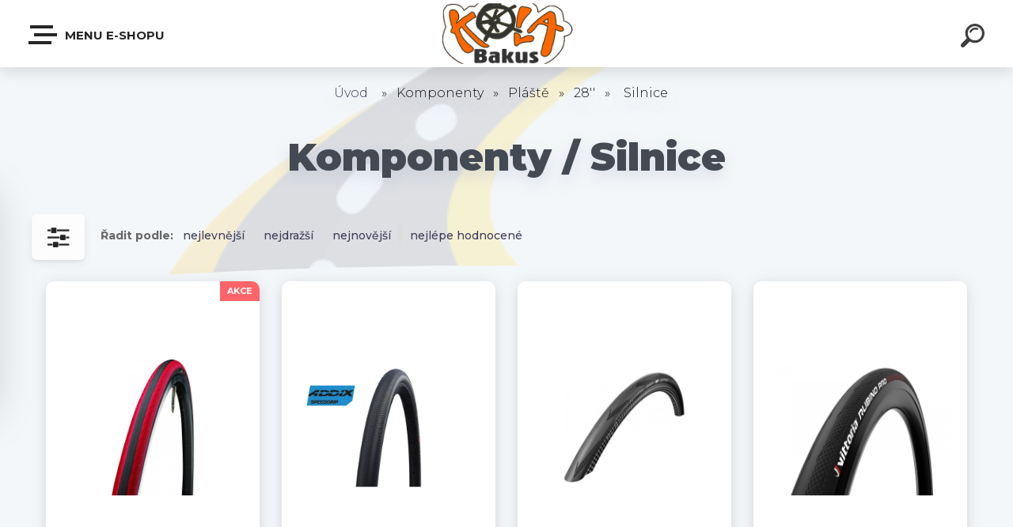

--- FILE ---
content_type: text/html; charset=utf-8
request_url: https://www.kolabakuseshop.cz/Silnice-c7_146_4.htm
body_size: 25449
content:


        <!DOCTYPE html>
    <html xmlns:og="http://ogp.me/ns#" xmlns:fb="http://www.facebook.com/2008/fbml" lang="cs" class="tmpl__krypton menu-typ5-selected">
      <head>
          <script>
              window.cookie_preferences = getCookieSettings('cookie_preferences');
              window.cookie_statistics = getCookieSettings('cookie_statistics');
              window.cookie_marketing = getCookieSettings('cookie_marketing');

              function getCookieSettings(cookie_name) {
                  if (document.cookie.length > 0)
                  {
                      cookie_start = document.cookie.indexOf(cookie_name + "=");
                      if (cookie_start != -1)
                      {
                          cookie_start = cookie_start + cookie_name.length + 1;
                          cookie_end = document.cookie.indexOf(";", cookie_start);
                          if (cookie_end == -1)
                          {
                              cookie_end = document.cookie.length;
                          }
                          return unescape(document.cookie.substring(cookie_start, cookie_end));
                      }
                  }
                  return false;
              }
          </script>
                <title>Komponenty | Kola Bakus E-shop</title>
        <script type="text/javascript">var action_unavailable='action_unavailable';var id_language = 'cs';var id_country_code = 'CZ';var language_code = 'cs-CZ';var path_request = '/request.php';var type_request = 'POST';var cache_break = "2518"; var enable_console_debug = false; var enable_logging_errors = false;var administration_id_language = 'cs';var administration_id_country_code = 'CZ';</script>          <script type="text/javascript" src="//ajax.googleapis.com/ajax/libs/jquery/1.8.3/jquery.min.js"></script>
          <script type="text/javascript" src="//code.jquery.com/ui/1.12.1/jquery-ui.min.js" ></script>
                  <script src="/wa_script/js/jquery.hoverIntent.minified.js?_=2025-01-22-11-52" type="text/javascript"></script>
        <script type="text/javascript" src="/admin/jscripts/jquery.qtip.min.js?_=2025-01-22-11-52"></script>
                  <script src="/wa_script/js/jquery.selectBoxIt.min.js?_=2025-01-22-11-52" type="text/javascript"></script>
                  <script src="/wa_script/js/bs_overlay.js?_=2025-01-22-11-52" type="text/javascript"></script>
        <script src="/wa_script/js/bs_design.js?_=2025-01-22-11-52" type="text/javascript"></script>
        <script src="/admin/jscripts/wa_translation.js?_=2025-01-22-11-52" type="text/javascript"></script>
        <link rel="stylesheet" type="text/css" href="/css/jquery.selectBoxIt.wa_script.css?_=2025-01-22-11-52" media="screen, projection">
        <link rel="stylesheet" type="text/css" href="/css/jquery.qtip.lupa.css?_=2025-01-22-11-52">
        
        <link rel="stylesheet" type="text/css" href="/fotky105056/icons/flat_icons/font/flaticon.css?_=1564390189" >          <script src="/wa_script/js/jquery.colorbox-min.js?_=2025-01-22-11-52" type="text/javascript"></script>
          <link rel="stylesheet" type="text/css" href="/css/colorbox.css?_=2025-01-22-11-52">
          <script type="text/javascript">
            jQuery(document).ready(function() {
              (function() {
                function createGalleries(rel) {
                  var regex = new RegExp(rel + "\\[(\\d+)]"),
                      m, group = "g_" + rel, groupN;
                  $("a[rel*=" + rel + "]").each(function() {
                    m = regex.exec(this.getAttribute("rel"));
                    if(m) {
                      groupN = group + m[1];
                    } else {
                      groupN = group;
                    }
                    $(this).colorbox({
                      rel: groupN,
                      slideshow:true,
                       maxWidth: "85%",
                       maxHeight: "85%",
                       returnFocus: false
                    });
                  });
                }
                createGalleries("lytebox");
                createGalleries("lyteshow");
              })();
            });</script>
          <script type="text/javascript">
      function init_products_hovers()
      {
        jQuery(".product").hoverIntent({
          over: function(){
            jQuery(this).find(".icons_width_hack").animate({width: "130px"}, 300, function(){});
          } ,
          out: function(){
            jQuery(this).find(".icons_width_hack").animate({width: "10px"}, 300, function(){});
          },
          interval: 40
        });
      }
      jQuery(document).ready(function(){

        jQuery(".param select, .sorting select").selectBoxIt();

        jQuery(".productFooter").click(function()
        {
          var $product_detail_link = jQuery(this).parent().find("a:first");

          if($product_detail_link.length && $product_detail_link.attr("href"))
          {
            window.location.href = $product_detail_link.attr("href");
          }
        });
        init_products_hovers();
        
        ebar_details_visibility = {};
        ebar_details_visibility["user"] = false;
        ebar_details_visibility["basket"] = false;

        ebar_details_timer = {};
        ebar_details_timer["user"] = setTimeout(function(){},100);
        ebar_details_timer["basket"] = setTimeout(function(){},100);

        function ebar_set_show($caller)
        {
          var $box_name = $($caller).attr("id").split("_")[0];

          ebar_details_visibility["user"] = false;
          ebar_details_visibility["basket"] = false;

          ebar_details_visibility[$box_name] = true;

          resolve_ebar_set_visibility("user");
          resolve_ebar_set_visibility("basket");
        }

        function ebar_set_hide($caller)
        {
          var $box_name = $($caller).attr("id").split("_")[0];

          ebar_details_visibility[$box_name] = false;

          clearTimeout(ebar_details_timer[$box_name]);
          ebar_details_timer[$box_name] = setTimeout(function(){resolve_ebar_set_visibility($box_name);},300);
        }

        function resolve_ebar_set_visibility($box_name)
        {
          if(   ebar_details_visibility[$box_name]
             && jQuery("#"+$box_name+"_detail").is(":hidden"))
          {
            jQuery("#"+$box_name+"_detail").slideDown(300);
          }
          else if(   !ebar_details_visibility[$box_name]
                  && jQuery("#"+$box_name+"_detail").not(":hidden"))
          {
            jQuery("#"+$box_name+"_detail").slideUp(0, function() {
              $(this).css({overflow: ""});
            });
          }
        }

        
        jQuery("#user_icon").click(function(e)
        {
          if(jQuery(e.target).attr("id") == "user_icon")
          {
            window.location.href = "https://www.kolabakuseshop.cz/pqmo6326/e-login/";
          }
        });

        jQuery("#basket_icon").click(function(e)
        {
          if(jQuery(e.target).attr("id") == "basket_icon")
          {
            window.location.href = "https://www.kolabakuseshop.cz/pqmo6326/e-basket/";
          }
        });
      
      });
    </script>        <meta http-equiv="Content-language" content="cs">
        <meta http-equiv="Content-Type" content="text/html; charset=utf-8">
        <meta name="language" content="czech">
        <meta name="keywords" content="komponenty">
        <meta name="description" content="Komponenty">
        <meta name="revisit-after" content="1 Days">
        <meta name="distribution" content="global">
        <meta name="expires" content="never">
                  <meta name="expires" content="never">
                    <link rel="canonical" href="https://www.kolabakuseshop.cz/Silnice-c7_146_4.htm"/>
          <meta property="og:image" content="http://www.kolabakuseshop.cz/fotky105056/design_setup/images/logo_kolabakus-logo1.gif" />
<meta property="og:image:secure_url" content="https://www.kolabakuseshop.cz/fotky105056/design_setup/images/logo_kolabakus-logo1.gif" />
<meta property="og:image:type" content="image/jpeg" />
<meta property="og:url" content="http://www.kolabakuseshop.cz/pqmo6326/eshop/7-1-/146-4-Silnice" />
<meta property="og:title" content="Komponenty | Kola Bakus E-shop" />
<meta property="og:description" content="Komponenty" />
<meta property="og:type" content="website" />
<meta property="og:site_name" content="Kola Bakus E-shop" />
            <meta name="robots" content="index, follow">
                      <link href="//www.kolabakuseshop.cz/fotky105056/IMG_1334.ico" rel="icon" type="image/x-icon">
          <link rel="shortcut icon" type="image/x-icon" href="//www.kolabakuseshop.cz/fotky105056/IMG_1334.ico">
                  <link rel="stylesheet" type="text/css" href="/css/lang_dependent_css/lang_cs.css?_=2025-01-22-11-52" media="screen, projection">
                <link rel='stylesheet' type='text/css' href='/wa_script/js/styles.css?_=2025-01-22-11-52'>
        <script language='javascript' type='text/javascript' src='/wa_script/js/javascripts.js?_=2025-01-22-11-52'></script>
        <script language='javascript' type='text/javascript' src='/wa_script/js/check_tel.js?_=2025-01-22-11-52'></script>
          <script src="/assets/javascripts/buy_button.js?_=2025-01-22-11-52"></script>
            <script type="text/javascript" src="/wa_script/js/bs_user.js?_=2025-01-22-11-52"></script>
        <script type="text/javascript" src="/wa_script/js/bs_fce.js?_=2025-01-22-11-52"></script>
        <script type="text/javascript" src="/wa_script/js/bs_fixed_bar.js?_=2025-01-22-11-52"></script>
        <script type="text/javascript" src="/bohemiasoft/js/bs.js?_=2025-01-22-11-52"></script>
        <script src="/wa_script/js/jquery.number.min.js?_=2025-01-22-11-52" type="text/javascript"></script>
        <script type="text/javascript">
            BS.User.id = 105056;
            BS.User.domain = "pqmo6326";
            BS.User.is_responsive_layout = true;
            BS.User.max_search_query_length = 50;
            BS.User.max_autocomplete_words_count = 5;

            WA.Translation._autocompleter_ambiguous_query = ' Hledavý výraz je pro našeptávač příliš obecný. Zadejte prosím další znaky, slova nebo pokračujte odesláním formuláře pro vyhledávání.';
            WA.Translation._autocompleter_no_results_found = ' Nebyly nalezeny žádné produkty ani kategorie.';
            WA.Translation._error = " Chyba";
            WA.Translation._success = " Nastaveno";
            WA.Translation._warning = " Upozornění";
            WA.Translation._multiples_inc_notify = '<p class="multiples-warning"><strong>Tento produkt je možné objednat pouze v násobcích #inc#. </strong><br><small>Vámi zadaný počet kusů byl navýšen dle tohoto násobku.</small></p>';
            WA.Translation._shipping_change_selected = " Změnit...";
            WA.Translation._shipping_deliver_to_address = " Zásilka bude doručena na zvolenou adresu";

            BS.Design.template = {
              name: "krypton",
              is_selected: function(name) {
                if(Array.isArray(name)) {
                  return name.indexOf(this.name) > -1;
                } else {
                  return name === this.name;
                }
              }
            };
            BS.Design.isLayout3 = true;
            BS.Design.templates = {
              TEMPLATE_ARGON: "argon",TEMPLATE_NEON: "neon",TEMPLATE_CARBON: "carbon",TEMPLATE_XENON: "xenon",TEMPLATE_AURUM: "aurum",TEMPLATE_CUPRUM: "cuprum",TEMPLATE_ERBIUM: "erbium",TEMPLATE_CADMIUM: "cadmium",TEMPLATE_BARIUM: "barium",TEMPLATE_CHROMIUM: "chromium",TEMPLATE_SILICIUM: "silicium",TEMPLATE_IRIDIUM: "iridium",TEMPLATE_INDIUM: "indium",TEMPLATE_OXYGEN: "oxygen",TEMPLATE_HELIUM: "helium",TEMPLATE_FLUOR: "fluor",TEMPLATE_FERRUM: "ferrum",TEMPLATE_TERBIUM: "terbium",TEMPLATE_URANIUM: "uranium",TEMPLATE_ZINCUM: "zincum",TEMPLATE_CERIUM: "cerium",TEMPLATE_KRYPTON: "krypton",TEMPLATE_THORIUM: "thorium",TEMPLATE_ETHERUM: "etherum",TEMPLATE_KRYPTONIT: "kryptonit",TEMPLATE_TITANIUM: "titanium",TEMPLATE_PLATINUM: "platinum"            };
        </script>
                  <script src="/js/progress_button/modernizr.custom.js"></script>
                      <link rel="stylesheet" type="text/css" href="/bower_components/owl.carousel/dist/assets/owl.carousel.min.css" />
            <link rel="stylesheet" type="text/css" href="/bower_components/owl.carousel/dist/assets/owl.theme.default.min.css" />
            <script src="/bower_components/owl.carousel/dist/owl.carousel.min.js"></script>
                      <link type="text/css" rel="stylesheet" href="/bower_components/jQuery.mmenu/dist/jquery.mmenu.css" />
            <link type="text/css" rel="stylesheet" href="/bower_components/jQuery.mmenu/dist/addons/searchfield/jquery.mmenu.searchfield.css" />
            <link type="text/css" rel="stylesheet" href="/bower_components/jQuery.mmenu/dist/addons//navbars/jquery.mmenu.navbars.css" />
            <link type="text/css" rel="stylesheet" href="/bower_components/jQuery.mmenu/dist/extensions//pagedim/jquery.mmenu.pagedim.css" />
            <link type="text/css" rel="stylesheet" href="/bower_components/jQuery.mmenu/dist/extensions/effects/jquery.mmenu.effects.css" />
            <link type="text/css" rel="stylesheet" href="/bower_components/jQuery.mmenu/dist/addons/counters/jquery.mmenu.counters.css" />
            <link type="text/css" rel="stylesheet" href="/assets/vendor/hamburgers/hamburgers.min.css" />
            <script src="/bower_components/jQuery.mmenu/dist/jquery.mmenu.all.js"></script>
            <script src="/wa_script/js/bs_slide_menu.js?_=2025-01-22-11-52"></script>
                        <link rel="stylesheet" type="text/css" href="/css/progress_button/progressButton.css" />
            <script src="/js/progress_button/progressButton.js?_=2025-01-22-11-52"></script>
                        <script src="/wa_script/js/cart/BS.Cart.js?_=2025-01-22-11-52"></script>
                        <link rel="stylesheet" type="text/css" href="/assets/vendor/revolution-slider/css/settings.css?_=5.4.8" />
            <link rel="stylesheet" type="text/css" href="/assets/vendor/revolution-slider/css/layers.css?_=5.4.8" />
            <script src="/assets/vendor/revolution-slider/js/jquery.themepunch.tools.min.js?_=5.4.8"></script>
            <script src="/assets/vendor/revolution-slider/js/jquery.themepunch.revolution.min.js?_=5.4.8"></script>
                    <link rel="stylesheet" type="text/css" href="//static.bohemiasoft.com/jave/style.css?_=2025-01-22-11-52" media="screen">
                    <link rel="stylesheet" type="text/css" href="/css/font-awesome.4.7.0.min.css" media="screen">
          <link rel="stylesheet" type="text/css" href="/sablony/nove/krypton/kryptongrey/css/product_var3.css?_=2025-01-22-11-52" media="screen">
                    <link rel="stylesheet"
                type="text/css"
                id="tpl-editor-stylesheet"
                href="/sablony/nove/krypton/kryptongrey/css/colors.css?_=2025-01-22-11-52"
                media="screen">

          <meta name="viewport" content="width=device-width, initial-scale=1.0">
          <link rel="stylesheet" 
                   type="text/css" 
                   href="https://static.bohemiasoft.com/custom-css/krypton.css?_1761721383" 
                   media="screen"><link rel="stylesheet" type="text/css" href="/css/steps_order.css?_=2025-01-22-11-52" media="screen"><style type="text/css">
               <!--#site_logo{
                  width: 275px;
                  height: 100px;
                  background-image: url('/fotky105056/design_setup/images/logo_kolabakus-logo1.gif?cache_time=1640101402');
                  background-repeat: no-repeat;
                  
                }html body .myheader { 
          background-image: none;
          border: black;
          background-repeat: repeat;
          background-position: 0px 0px;
          background-color: #ffffff;
        }#page_background{
                  background-image: none;
                  background-repeat: repeat;
                  background-position: 0px 0px;
                  background-color: #ffffff;
                }.bgLupa{
                  padding: 0;
                  border: none;
                }

 :root { 
 }
-->
                </style>          <link rel="stylesheet" type="text/css" href="/fotky105056/design_setup/css/user_defined.css?_=1564390189" media="screen, projection">
                    <script type="text/javascript" src="/admin/jscripts/wa_dialogs.js?_=2025-01-22-11-52"></script>
                <script type="text/javascript" src="/wa_script/js/search_autocompleter.js?_=2025-01-22-11-52"></script>
            <script type="text/javascript" src="/wa_script/js/template/vanilla-tilt.js?_=2025-01-22-11-52"></script>
                  <script>
              WA.Translation._complete_specification = "Kompletní specifikace";
              WA.Translation._dont_have_acc = "Nemáte účet? ";
              WA.Translation._have_acc = "Již máte účet? ";
              WA.Translation._register_titanium = "Zaregistrujte se ";
              WA.Translation._login_titanium = "Přihlašte se ";
              WA.Translation._placeholder_voucher = "Sem vložte kód";
          </script>
                    <script src="/wa_script/js/template/krypton/vanilla-tilt.js?_=2025-01-22-11-52"></script>
                    <script src="/wa_script/js/template/krypton/script.js?_=2025-01-22-11-52"></script>
                    <link rel="stylesheet" type="text/css" href="/assets/vendor/magnific-popup/magnific-popup.css" />
      <script src="/assets/vendor/magnific-popup/jquery.magnific-popup.js"></script>
      <script type="text/javascript">
        BS.env = {
          decPoint: ",",
          basketFloatEnabled: false        };
      </script>
      <script type="text/javascript" src="/node_modules/select2/dist/js/select2.min.js"></script>
      <script type="text/javascript" src="/node_modules/maximize-select2-height/maximize-select2-height.min.js"></script>
      <script type="text/javascript">
        (function() {
          $.fn.select2.defaults.set("language", {
            noResults: function() {return " Nenalezeny žádné položky"},
            inputTooShort: function(o) {
              var n = o.minimum - o.input.length;
              return " Prosím zadejte #N# nebo více znaků.".replace("#N#", n);
            }
          });
          $.fn.select2.defaults.set("width", "100%")
        })();

      </script>
      <link type="text/css" rel="stylesheet" href="/node_modules/select2/dist/css/select2.min.css" />
      <script type="text/javascript" src="/wa_script/js/countdown_timer.js?_=2025-01-22-11-52"></script>
      <script type="text/javascript" src="/wa_script/js/app.js?_=2025-01-22-11-52"></script>
      <script type="text/javascript" src="/node_modules/jquery-validation/dist/jquery.validate.min.js"></script>

      
          </head>
      <body class="lang-cs layout3 not-home page-category page-category-7-146 basket-empty slider-available vat-payer-y alternative-currency-n" >
    <!-- MMENU PAGE -->
  <div id="mainPage">
        <a name="topweb"></a>
        
  <div id="responsive_layout_large"></div><div id="page">    <script type="text/javascript">
      var responsive_articlemenu_name = ' Menu';
      var responsive_eshopmenu_name = ' E-shop';
    </script>
        <div class="myheader" id="pageHeader">
        <div class="header-wrap container">
                <div class="slide-menu menu-typ-5" id="slideMenu">
      <button type="button" id="navButtonIcon" class="hamburger hamburger--elastic">
        <span class="hamburger-box">
         <span class="hamburger-inner"></span>
        </span>
        Menu E-shopu      </button>
      <div class="slide-menu-content" id="sideMenuBar">
        <ul class="menu-root">
              <li class="divider mm-title menu-title eshop">
      Menu E-shopu    </li>
        <li class="eshop-menu-item">
              <a href="/ZBOZI-V-AKCI-c11_0_1.htm" target="_self">
                <span>
                  <img class="menu-icon-img" src="/fotky105056/icons/sale.png" alt="" />
                </span>
              <span>
          ZBOŽÍ V AKCI !        </span>
              </a>
            </li>
        <li class="eshop-menu-item">
              <a href="#" target="_self">
                <span>
                  <img class="menu-icon-img" src="/fotky105056/icons/122770.png" alt="" />
                </span>
              <span>
          Brýle        </span>
              </a>
              <ul class="eshop-submenu">
          <li class="eshop-menu-item">
              <a href="/Bryle-c8_13_2.htm" target="_self">
                <span>
                  <img class="menu-icon-img" src="/fotky105056/icons/3007400.png" alt="" />
                </span>
              <span>
          Civilní        </span>
              </a>
            </li>
        <li class="eshop-menu-item">
              <a href="/Bryle-c8_12_2.htm" target="_self">
                <span>
                  <img class="menu-icon-img" src="/fotky105056/icons/3a1334bebb7f890a26bf90c418112db3.png" alt="" />
                </span>
              <span>
          Cyklistické        </span>
              </a>
            </li>
          </ul>
          </li>
        <li class="eshop-menu-item">
              <a href="#" target="_self">
                <span>
                  <img class="menu-icon-img" src="/fotky105056/icons/131380.png" alt="" />
                </span>
              <span>
          Helmy        </span>
              </a>
              <ul class="eshop-submenu">
          <li class="eshop-menu-item">
              <a href="/Helmy-c5_11_2.htm" target="_self">
                <span>
                  <img class="menu-icon-img" src="/fotky105056/icons/3695105.png" alt="" />
                </span>
              <span>
          Dětské        </span>
              </a>
            </li>
        <li class="eshop-menu-item">
              <a href="/Helmy-c5_10_2.htm" target="_self">
                <span>
                  <img class="menu-icon-img" src="/fotky105056/icons/3048127.png" alt="" />
                </span>
              <span>
          Dospělé        </span>
              </a>
            </li>
        <li class="eshop-menu-item">
              <a href="/Helmy-c5_173_2.htm" target="_self">
                <span>
                  <img class="menu-icon-img" src="/fotky105056/icons/yoga-strap.png" alt="" />
                </span>
              <span>
          Příslušenství        </span>
              </a>
            </li>
          </ul>
          </li>
        <li class="eshop-menu-item">
              <a href="#" target="_self">
                <span>
                  <img class="menu-icon-img" src="/fotky105056/icons/127259.png" alt="" />
                </span>
              <span>
          Jízdní kola        </span>
              </a>
              <ul class="eshop-submenu">
          <li class="eshop-menu-item">
              <a href="/Jizdni-kola-c3_46_2.htm" target="_self">
                <span>
                  <img class="menu-icon-img" src="/fotky105056/icons/bicycle.png" alt="" />
                </span>
              <span>
          Městská kola        </span>
              </a>
            </li>
        <li class="eshop-menu-item">
              <a href="/Jizdni-kola-c3_187_2.htm" target="_self">
                <span>
                  <img class="menu-icon-img" src="/fotky105056/icons/3163642.png" alt="" />
                </span>
              <span>
          BMX        </span>
              </a>
            </li>
        <li class="eshop-menu-item">
              <a href="/Jizdni-kola-c3_47_2.htm" target="_self">
                <span>
                  <img class="menu-icon-img" src="/fotky105056/icons/baby-bike.png" alt="" />
                </span>
              <span>
          Dětská a Odrážedla        </span>
              </a>
            </li>
        <li class="eshop-menu-item">
              <a href="#" target="_self">
                <span>
                  <img class="menu-icon-img" src="/fotky105056/icons/flash.png" alt="" />
                </span>
              <span>
          Elektrokola        </span>
              </a>
              <ul class="eshop-submenu">
          <li class="eshop-menu-item">
              <a href="/Jizdni-kola-c3_50_3.htm" target="_self">
                <span>
                  <img class="menu-icon-img" src="/fotky105056/icons/bicycle--2.png" alt="" />
                </span>
              <span>
          Horská        </span>
              </a>
            </li>
        <li class="eshop-menu-item">
              <a href="#" target="_self">
                <span>
                  <img class="menu-icon-img" src="/fotky105056/icons/mountain-bike--1.png" alt="" />
                </span>
              <span>
          Treková        </span>
              </a>
              <ul class="eshop-submenu">
          <li class="eshop-menu-item">
              <a href="/Jizdni-kola-c3_136_4.htm" target="_self">
                <span>
                  <img class="menu-icon-img" src="/fotky105056/icons/woman.png" alt="" />
                </span>
              <span>
          Dámská        </span>
              </a>
            </li>
        <li class="eshop-menu-item">
              <a href="/Jizdni-kola-c3_137_4.htm" target="_self">
                <span>
                  <img class="menu-icon-img" src="/fotky105056/icons/bussiness-man.png" alt="" />
                </span>
              <span>
          Pánská        </span>
              </a>
            </li>
          </ul>
          </li>
        <li class="eshop-menu-item">
              <a href="/Jizdni-kola-c3_52_3.htm" target="_self">
                <span>
                  <img class="menu-icon-img" src="/fotky105056/icons/bicycle.png" alt="" />
                </span>
              <span>
          Městská        </span>
              </a>
            </li>
        <li class="eshop-menu-item">
              <a href="/Jizdni-kola-c3_161_3.htm" target="_self">
                <span>
                  <img class="menu-icon-img" src="/fotky105056/icons/bicycle--1.png" alt="" />
                </span>
              <span>
          Skládací        </span>
              </a>
            </li>
          </ul>
          </li>
        <li class="eshop-menu-item">
              <a href="/Jizdni-kola-c3_6_2.htm" target="_self">
                <span>
                  <img class="menu-icon-img" src="/fotky105056/icons/mountain-bike.png" alt="" />
                </span>
              <span>
          Fatbiky        </span>
              </a>
            </li>
        <li class="eshop-menu-item">
              <a href="/Jizdni-kola-c3_63_2.htm" target="_self">
                <span>
                  <img class="menu-icon-img" src="/fotky105056/icons/roach.png" alt="" />
                </span>
              <span>
          Gravel kola        </span>
              </a>
            </li>
        <li class="eshop-menu-item">
              <a href="#" target="_self">
                <span>
                  <img class="menu-icon-img" src="/fotky105056/icons/bicycle--2.png" alt="" />
                </span>
              <span>
          Horská kola        </span>
              </a>
              <ul class="eshop-submenu">
          <li class="eshop-menu-item">
              <a href="/Jizdni-kola-c3_48_3.htm" target="_self">
                <span>
                  <img class="menu-icon-img" src="/fotky105056/icons/bicycle--2.png" alt="" />
                </span>
              <span>
          Hardtail        </span>
              </a>
            </li>
        <li class="eshop-menu-item">
              <a href="/Jizdni-kola-c3_49_3.htm" target="_self">
                <span>
                  <img class="menu-icon-img" src="/fotky105056/icons/3163611.png" alt="" />
                </span>
              <span>
          Full Suspension        </span>
              </a>
            </li>
          </ul>
          </li>
        <li class="eshop-menu-item">
              <a href="/Jizdni-kola-c3_4_2.htm" target="_self">
                <span>
                  <img class="menu-icon-img" src="/fotky105056/icons/mountain-bike--1.png" alt="" />
                </span>
              <span>
          Krosová kola        </span>
              </a>
            </li>
        <li class="eshop-menu-item">
              <a href="/Jizdni-kola-c3_3_2.htm" target="_self">
                <span>
                  <img class="menu-icon-img" src="/fotky105056/icons/road-bike.png" alt="" />
                </span>
              <span>
          Silniční kola        </span>
              </a>
            </li>
          </ul>
          </li>
        <li class="eshop-menu-item selected-category selected">
              <a href="#" target="_self">
                <span>
                  <img class="menu-icon-img" src="/fotky105056/icons/122933.png" alt="" />
                </span>
              <span>
          Komponenty        </span>
              </a>
              <ul class="eshop-submenu">
          <li class="eshop-menu-item">
              <a href="/Komponenty-c7_168_2.htm" target="_self">
                <span>
                  <img class="menu-icon-img" src="/fotky105056/icons/flash.png" alt="" />
                </span>
              <span>
          Baterie E-bike        </span>
              </a>
            </li>
        <li class="eshop-menu-item">
              <a href="/Komponenty-c7_212_2.htm" target="_self">
                <span>
                  <img class="menu-icon-img" src="/fotky105056/icons/wiring.png" alt="" />
                </span>
              <span>
          Elektronika         </span>
              </a>
            </li>
        <li class="eshop-menu-item">
              <a href="#" target="_self">
                <span>
                  <img class="menu-icon-img" src="/fotky105056/icons/brake-pad.png" alt="" />
                </span>
              <span>
          Brzdové desky a špalky        </span>
              </a>
              <ul class="eshop-submenu">
          <li class="eshop-menu-item">
              <a href="/Komponenty-c7_184_3.htm" target="_self">
                <span>
                  <img class="menu-icon-img" src="/fotky105056/icons/brake-pad--1.png" alt="" />
                </span>
              <span>
          Brzdové destičky        </span>
              </a>
            </li>
        <li class="eshop-menu-item">
              <a href="/Komponenty-c7_185_3.htm" target="_self">
                <span>
                  <img class="menu-icon-img" src="/fotky105056/icons/637962.png" alt="" />
                </span>
              <span>
          Brzdové špalíky        </span>
              </a>
            </li>
          </ul>
          </li>
        <li class="eshop-menu-item">
              <a href="/Komponenty-c7_177_2.htm" target="_self">
                <span>
                  <img class="menu-icon-img" src="/fotky105056/icons/637962.png" alt="" />
                </span>
              <span>
          Brzdy        </span>
              </a>
            </li>
        <li class="eshop-menu-item">
              <a href="#" target="_self">
                <span>
                  <img class="menu-icon-img" src="/fotky105056/icons/tire.png" alt="" />
                </span>
              <span>
          Galusky        </span>
              </a>
              <ul class="eshop-submenu">
          <li class="eshop-menu-item">
              <a href="/Komponenty-c7_165_3.htm" target="_self">
                <span>
                  <img class="menu-icon-img" src="/fotky105056/icons/mountain.png" alt="" />
                </span>
              <span>
          MTB        </span>
              </a>
            </li>
        <li class="eshop-menu-item">
              <a href="/Komponenty-c7_166_3.htm" target="_self">
                <span>
                  <img class="menu-icon-img" src="/fotky105056/icons/road.png" alt="" />
                </span>
              <span>
          Silniční        </span>
              </a>
            </li>
        <li class="eshop-menu-item">
              <a href="/Komponenty-c7_167_3.htm" target="_self">
                <span>
                  <img class="menu-icon-img" src="/fotky105056/icons/path.png" alt="" />
                </span>
              <span>
          Cyklokrosové        </span>
              </a>
            </li>
          </ul>
          </li>
        <li class="eshop-menu-item">
              <a href="#" target="_self">
                <span>
                  <img class="menu-icon-img" src="/fotky105056/icons/handlebar_grip_hybrid_with_bar_end_140mm_.png" alt="" />
                </span>
              <span>
          Gripy, Omotávky, Rohy        </span>
              </a>
              <ul class="eshop-submenu">
          <li class="eshop-menu-item">
              <a href="/Komponenty-c7_106_3.htm" target="_self">
                <span>
                  <img class="menu-icon-img" src="/fotky105056/icons/grip.png" alt="" />
                </span>
              <span>
          Gripy        </span>
              </a>
            </li>
        <li class="eshop-menu-item">
              <a href="/Komponenty-c7_107_3.htm" target="_self">
                <span>
                  <img class="menu-icon-img" src="/fotky105056/icons/masking-tape.png" alt="" />
                </span>
              <span>
          Omotávky        </span>
              </a>
            </li>
        <li class="eshop-menu-item">
              <a href="/Komponenty-c7_108_3.htm" target="_self">
                <span>
                  <img class="menu-icon-img" src="/fotky105056/icons/grip--1.png" alt="" />
                </span>
              <span>
          Rohy        </span>
              </a>
            </li>
          </ul>
          </li>
        <li class="eshop-menu-item">
              <a href="#" target="_self">
                <span>
                  <img class="menu-icon-img" src="/fotky105056/icons/cassette.png" alt="" />
                </span>
              <span>
          Kazety        </span>
              </a>
              <ul class="eshop-submenu">
          <li class="eshop-menu-item">
              <a href="/Komponenty-c7_193_3.htm" target="_self">
                  <span>
          12speed        </span>
              </a>
            </li>
        <li class="eshop-menu-item">
              <a href="/Komponenty-c7_194_3.htm" target="_self">
                  <span>
          11speed        </span>
              </a>
            </li>
        <li class="eshop-menu-item">
              <a href="/Komponenty-c7_195_3.htm" target="_self">
                  <span>
          10speed        </span>
              </a>
            </li>
        <li class="eshop-menu-item">
              <a href="/Komponenty-c7_196_3.htm" target="_self">
                  <span>
          9speed        </span>
              </a>
            </li>
        <li class="eshop-menu-item">
              <a href="/Komponenty-c7_197_3.htm" target="_self">
                  <span>
          8speed        </span>
              </a>
            </li>
          </ul>
          </li>
        <li class="eshop-menu-item">
              <a href="#" target="_self">
                <span>
                  <img class="menu-icon-img" src="/fotky105056/icons/crank-arm.png" alt="" />
                </span>
              <span>
          Kliky a Převodníky        </span>
              </a>
              <ul class="eshop-submenu">
          <li class="eshop-menu-item">
              <a href="/Komponenty-c7_169_3.htm" target="_self">
                <span>
                  <img class="menu-icon-img" src="/fotky105056/icons/crank-arm.png" alt="" />
                </span>
              <span>
          Kliky        </span>
              </a>
            </li>
        <li class="eshop-menu-item">
              <a href="/Komponenty-c7_170_3.htm" target="_self">
                <span>
                  <img class="menu-icon-img" src="/fotky105056/icons/gear.png" alt="" />
                </span>
              <span>
          Převodníky        </span>
              </a>
            </li>
          </ul>
          </li>
        <li class="eshop-menu-item">
              <a href="/Komponenty-c7_174_2.htm" target="_self">
                <span>
                  <img class="menu-icon-img" src="/fotky105056/icons/s-l500.png" alt="" />
                </span>
              <span>
          Kotouče        </span>
              </a>
            </li>
        <li class="eshop-menu-item">
              <a href="/Komponenty-c7_176_2.htm" target="_self">
                <span>
                  <img class="menu-icon-img" src="/fotky105056/icons/hub.png" alt="" />
                </span>
              <span>
          Náboje        </span>
              </a>
            </li>
        <li class="eshop-menu-item">
              <a href="/Komponenty-c7_175_2.htm" target="_self">
                <span>
                  <img class="menu-icon-img" src="/fotky105056/icons/brake.png" alt="" />
                </span>
              <span>
          Páky brzdové/řadící        </span>
              </a>
            </li>
        <li class="eshop-menu-item selected-category selected">
              <a href="#" target="_self">
                <span>
                  <img class="menu-icon-img" src="/fotky105056/icons/tire--1.png" alt="" />
                </span>
              <span>
          Pláště        </span>
              </a>
              <ul class="eshop-submenu">
          <li class="eshop-menu-item">
              <a href="/Komponenty-c7_88_3.htm" target="_self">
                  <span>
          29&#039;&#039;        </span>
              </a>
            </li>
        <li class="eshop-menu-item selected-category selected">
              <a href="#" target="_self">
                  <span>
          28&#039;&#039;        </span>
              </a>
              <ul class="eshop-submenu">
          <li class="eshop-menu-item">
              <a href="/Komponenty-c7_145_4.htm" target="_self">
                <span>
                  <img class="menu-icon-img" src="/fotky105056/icons/path.png" alt="" />
                </span>
              <span>
          Gravel, Cross        </span>
              </a>
            </li>
        <li class="eshop-menu-item selected-category selected">
              <a href="/Komponenty-c7_146_4.htm" target="_self">
                <span>
                  <img class="menu-icon-img" src="/fotky105056/icons/road.png" alt="" />
                </span>
              <span>
          Silnice        </span>
              </a>
            </li>
          </ul>
          </li>
        <li class="eshop-menu-item">
              <a href="/Komponenty-c7_143_3.htm" target="_self">
                  <span>
          27,5&quot;        </span>
              </a>
            </li>
        <li class="eshop-menu-item">
              <a href="/Komponenty-c7_86_3.htm" target="_self">
                  <span>
          26&#039;&#039;        </span>
              </a>
            </li>
        <li class="eshop-menu-item">
              <a href="/Komponenty-c7_144_3.htm" target="_self">
                  <span>
          12&quot;-24&quot;        </span>
              </a>
            </li>
          </ul>
          </li>
        <li class="eshop-menu-item">
              <a href="/Komponenty-c7_77_2.htm" target="_self">
                <span>
                  <img class="menu-icon-img" src="/fotky105056/icons/pedals.png" alt="" />
                </span>
              <span>
          Pedály        </span>
              </a>
            </li>
        <li class="eshop-menu-item">
              <a href="/Komponenty-c7_105_2.htm" target="_self">
                <span>
                  <img class="menu-icon-img" src="/fotky105056/icons/stem.png" alt="" />
                </span>
              <span>
          Představce        </span>
              </a>
            </li>
        <li class="eshop-menu-item">
              <a href="#" target="_self">
                <span>
                  <img class="menu-icon-img" src="/fotky105056/icons/derailleur.png" alt="" />
                </span>
              <span>
          Přehazovačky        </span>
              </a>
              <ul class="eshop-submenu">
          <li class="eshop-menu-item">
              <a href="/Komponenty-c7_179_3.htm" target="_self">
                <span>
                  <img class="menu-icon-img" src="/fotky105056/icons/stahnout--2.jpg" alt="" />
                </span>
              <span>
          Přední        </span>
              </a>
            </li>
        <li class="eshop-menu-item">
              <a href="#" target="_self">
                <span>
                  <img class="menu-icon-img" src="/fotky105056/icons/stahnout--3.jpg" alt="" />
                </span>
              <span>
          Zadní        </span>
              </a>
              <ul class="eshop-submenu">
          <li class="eshop-menu-item">
              <a href="/Komponenty-c7_203_4.htm" target="_self">
                  <span>
          12speed        </span>
              </a>
            </li>
        <li class="eshop-menu-item">
              <a href="/Komponenty-c7_204_4.htm" target="_self">
                  <span>
          11speed        </span>
              </a>
            </li>
        <li class="eshop-menu-item">
              <a href="/Komponenty-c7_205_4.htm" target="_self">
                  <span>
          10speed        </span>
              </a>
            </li>
        <li class="eshop-menu-item">
              <a href="/Komponenty-c7_206_4.htm" target="_self">
                  <span>
          9speed        </span>
              </a>
            </li>
        <li class="eshop-menu-item">
              <a href="/Komponenty-c7_207_4.htm" target="_self">
                  <span>
          8speed        </span>
              </a>
            </li>
          </ul>
          </li>
        <li class="eshop-menu-item">
              <a href="/Komponenty-c7_189_3.htm" target="_self">
                <span>
                  <img class="menu-icon-img" src="/fotky105056/icons/stahnout--1.jpg" alt="" />
                </span>
              <span>
          Ramínka přehazovačky        </span>
              </a>
            </li>
        <li class="eshop-menu-item">
              <a href="/Komponenty-c7_192_3.htm" target="_self">
                <span>
                  <img class="menu-icon-img" src="/fotky105056/icons/stahnout.jpg" alt="" />
                </span>
              <span>
          Kladky        </span>
              </a>
            </li>
          </ul>
          </li>
        <li class="eshop-menu-item">
              <a href="#" target="_self">
                <span>
                  <img class="menu-icon-img" src="/fotky105056/icons/chain.png" alt="" />
                </span>
              <span>
          Řetězy        </span>
              </a>
              <ul class="eshop-submenu">
          <li class="eshop-menu-item">
              <a href="/Komponenty-c7_198_3.htm" target="_self">
                  <span>
          12speed        </span>
              </a>
            </li>
        <li class="eshop-menu-item">
              <a href="/Komponenty-c7_199_3.htm" target="_self">
                  <span>
          11speed        </span>
              </a>
            </li>
        <li class="eshop-menu-item">
              <a href="/Komponenty-c7_200_3.htm" target="_self">
                  <span>
          10speed        </span>
              </a>
            </li>
        <li class="eshop-menu-item">
              <a href="/Komponenty-c7_201_3.htm" target="_self">
                  <span>
          9speed        </span>
              </a>
            </li>
        <li class="eshop-menu-item">
              <a href="/Komponenty-c7_202_3.htm" target="_self">
                  <span>
          8speed        </span>
              </a>
            </li>
          </ul>
          </li>
        <li class="eshop-menu-item">
              <a href="/Komponenty-c7_91_2.htm" target="_self">
                <span>
                  <img class="menu-icon-img" src="/fotky105056/icons/handlebar.png" alt="" />
                </span>
              <span>
          Řidítka, Nástavce        </span>
              </a>
            </li>
        <li class="eshop-menu-item">
              <a href="#" target="_self">
                <span>
                  <img class="menu-icon-img" src="/fotky105056/icons/923783.png" alt="" />
                </span>
              <span>
          Sedla        </span>
              </a>
              <ul class="eshop-submenu">
          <li class="eshop-menu-item">
              <a href="/Komponenty-c7_89_3.htm" target="_self">
                <span>
                  <img class="menu-icon-img" src="/fotky105056/icons/bussiness-man.png" alt="" />
                </span>
              <span>
          Pánské        </span>
              </a>
            </li>
        <li class="eshop-menu-item">
              <a href="/Komponenty-c7_90_3.htm" target="_self">
                <span>
                  <img class="menu-icon-img" src="/fotky105056/icons/woman.png" alt="" />
                </span>
              <span>
          Dámské        </span>
              </a>
            </li>
        <li class="eshop-menu-item">
              <a href="/Komponenty-c7_132_3.htm" target="_self">
                <span>
                  <img class="menu-icon-img" src="/fotky105056/icons/child.png" alt="" />
                </span>
              <span>
          Dětská        </span>
              </a>
            </li>
          </ul>
          </li>
        <li class="eshop-menu-item">
              <a href="/Komponenty-c7_104_2.htm" target="_self">
                <span>
                  <img class="menu-icon-img" src="/fotky105056/icons/seat.png" alt="" />
                </span>
              <span>
          Sedlovky a příslušenství        </span>
              </a>
            </li>
        <li class="eshop-menu-item">
              <a href="/Komponenty-c7_188_2.htm" target="_self">
                <span>
                  <img class="menu-icon-img" src="/fotky105056/icons/bearing.png" alt="" />
                </span>
              <span>
          Středová složení        </span>
              </a>
            </li>
        <li class="eshop-menu-item">
              <a href="/Komponenty-c7_186_2.htm" target="_self">
                <span>
                  <img class="menu-icon-img" src="/fotky105056/icons/output.png" alt="" />
                </span>
              <span>
          Wattmetry        </span>
              </a>
            </li>
        <li class="eshop-menu-item">
              <a href="/Komponenty-c7_191_2.htm" target="_self">
                <span>
                  <img class="menu-icon-img" src="/fotky105056/icons/wheel--1.png" alt="" />
                </span>
              <span>
          Zapletená kola        </span>
              </a>
            </li>
        <li class="eshop-menu-item">
              <a href="/Komponenty-c7_163_2.htm" target="_self">
                <span>
                  <img class="menu-icon-img" src="/fotky105056/icons/settings.png" alt="" />
                </span>
              <span>
          Sady        </span>
              </a>
            </li>
          </ul>
          </li>
        <li class="eshop-menu-item">
              <a href="#" target="_self">
                <span>
                  <img class="menu-icon-img" src="/fotky105056/icons/124216.png" alt="" />
                </span>
              <span>
          Obuv        </span>
              </a>
              <ul class="eshop-submenu">
          <li class="eshop-menu-item">
              <a href="#" target="_self">
                <span>
                  <img class="menu-icon-img" src="/fotky105056/icons/3231671.png" alt="" />
                </span>
              <span>
          Dámská        </span>
              </a>
              <ul class="eshop-submenu">
          <li class="eshop-menu-item">
              <a href="/Obuv-c4_43_3.htm" target="_self">
                <span>
                  <img class="menu-icon-img" src="/fotky105056/icons/mountain.png" alt="" />
                </span>
              <span>
          Horská        </span>
              </a>
            </li>
        <li class="eshop-menu-item">
              <a href="/Obuv-c4_44_3.htm" target="_self">
                <span>
                  <img class="menu-icon-img" src="/fotky105056/icons/road.png" alt="" />
                </span>
              <span>
          Silniční        </span>
              </a>
            </li>
          </ul>
          </li>
        <li class="eshop-menu-item">
              <a href="#" target="_self">
                <span>
                  <img class="menu-icon-img" src="/fotky105056/icons/3048127.png" alt="" />
                </span>
              <span>
          Pánská        </span>
              </a>
              <ul class="eshop-submenu">
          <li class="eshop-menu-item">
              <a href="/Obuv-c4_40_3.htm" target="_self">
                <span>
                  <img class="menu-icon-img" src="/fotky105056/icons/mountain.png" alt="" />
                </span>
              <span>
          Horská        </span>
              </a>
            </li>
        <li class="eshop-menu-item">
              <a href="/Obuv-c4_41_3.htm" target="_self">
                <span>
                  <img class="menu-icon-img" src="/fotky105056/icons/road.png" alt="" />
                </span>
              <span>
          Silniční        </span>
              </a>
            </li>
        <li class="eshop-menu-item">
              <a href="/Obuv-c4_42_3.htm" target="_self">
                <span>
                  <img class="menu-icon-img" src="/fotky105056/icons/shoes.png" alt="" />
                </span>
              <span>
          Civilní        </span>
              </a>
            </li>
          </ul>
          </li>
        <li class="eshop-menu-item">
              <a href="/Obuv-c4_92_2.htm" target="_self">
                <span>
                  <img class="menu-icon-img" src="/fotky105056/icons/shoe-laces.png" alt="" />
                </span>
              <span>
          Příslušenství        </span>
              </a>
            </li>
        <li class="eshop-menu-item">
              <a href="/Obuv-c4_208_2.htm" target="_self">
                  <span>
          Běžecká        </span>
              </a>
            </li>
          </ul>
          </li>
        <li class="eshop-menu-item">
              <a href="#" target="_self">
                <span>
                  <img class="menu-icon-img" src="/fotky105056/icons/120671.png" alt="" />
                </span>
              <span>
          Oblečení        </span>
              </a>
              <ul class="eshop-submenu">
          <li class="eshop-menu-item">
              <a href="#" target="_self">
                <span>
                  <img class="menu-icon-img" src="/fotky105056/icons/kolabakus-logo1.gif" alt="" />
                </span>
              <span>
          Kola Bakus         </span>
              </a>
              <ul class="eshop-submenu">
          <li class="eshop-menu-item">
              <a href="/Obleceni-c2_210_3.htm" target="_self">
                <span>
                  <img class="menu-icon-img" src="/fotky105056/icons/beard.png" alt="" />
                </span>
              <span>
          Pánské        </span>
              </a>
            </li>
        <li class="eshop-menu-item">
              <a href="/Obleceni-c2_211_3.htm" target="_self">
                <span>
                  <img class="menu-icon-img" src="/fotky105056/icons/woman.png" alt="" />
                </span>
              <span>
          Dámské        </span>
              </a>
            </li>
          </ul>
          </li>
        <li class="eshop-menu-item">
              <a href="#" target="_self">
                <span>
                  <img class="menu-icon-img" src="/fotky105056/icons/3048127.png" alt="" />
                </span>
              <span>
          Pánské        </span>
              </a>
              <ul class="eshop-submenu">
          <li class="eshop-menu-item">
              <a href="/Obleceni-c2_21_3.htm" target="_self">
                <span>
                  <img class="menu-icon-img" src="/fotky105056/icons/jersey.png" alt="" />
                </span>
              <span>
          Dresy        </span>
              </a>
            </li>
        <li class="eshop-menu-item">
              <a href="/Obleceni-c2_24_3.htm" target="_self">
                <span>
                  <img class="menu-icon-img" src="/fotky105056/icons/jacket.png" alt="" />
                </span>
              <span>
          Bundy        </span>
              </a>
            </li>
        <li class="eshop-menu-item">
              <a href="#" target="_self">
                <span>
                  <img class="menu-icon-img" src="/fotky105056/icons/sweatpants.png" alt="" />
                </span>
              <span>
          Kalhoty        </span>
              </a>
              <ul class="eshop-submenu">
          <li class="eshop-menu-item">
              <a href="/Obleceni-c2_70_4.htm" target="_self">
                <span>
                  <img class="menu-icon-img" src="/fotky105056/icons/football-shorts.png" alt="" />
                </span>
              <span>
          Krátké        </span>
              </a>
            </li>
        <li class="eshop-menu-item">
              <a href="/Obleceni-c2_71_4.htm" target="_self">
                <span>
                  <img class="menu-icon-img" src="/fotky105056/icons/pants.png" alt="" />
                </span>
              <span>
          3/4        </span>
              </a>
            </li>
        <li class="eshop-menu-item">
              <a href="/Obleceni-c2_72_4.htm" target="_self">
                <span>
                  <img class="menu-icon-img" src="/fotky105056/icons/sweatpants.png" alt="" />
                </span>
              <span>
          Dlouhé        </span>
              </a>
            </li>
          </ul>
          </li>
        <li class="eshop-menu-item">
              <a href="#" target="_self">
                <span>
                  <img class="menu-icon-img" src="/fotky105056/icons/tee.png" alt="" />
                </span>
              <span>
          Trika        </span>
              </a>
              <ul class="eshop-submenu">
          <li class="eshop-menu-item">
              <a href="/Obleceni-c2_73_4.htm" target="_self">
                <span>
                  <img class="menu-icon-img" src="/fotky105056/icons/tee--1.png" alt="" />
                </span>
              <span>
          Bez rukávu        </span>
              </a>
            </li>
        <li class="eshop-menu-item">
              <a href="/Obleceni-c2_74_4.htm" target="_self">
                <span>
                  <img class="menu-icon-img" src="/fotky105056/icons/tee.png" alt="" />
                </span>
              <span>
          Krátký rukáv        </span>
              </a>
            </li>
        <li class="eshop-menu-item">
              <a href="/Obleceni-c2_75_4.htm" target="_self">
                <span>
                  <img class="menu-icon-img" src="/fotky105056/icons/clothes.png" alt="" />
                </span>
              <span>
          Dlouhý rukáv        </span>
              </a>
            </li>
          </ul>
          </li>
        <li class="eshop-menu-item">
              <a href="/Obleceni-c2_54_3.htm" target="_self">
                <span>
                  <img class="menu-icon-img" src="/fotky105056/icons/hoodie.png" alt="" />
                </span>
              <span>
          Mikiny        </span>
              </a>
            </li>
        <li class="eshop-menu-item">
              <a href="#" target="_self">
                <span>
                  <img class="menu-icon-img" src="/fotky105056/icons/boxers.png" alt="" />
                </span>
              <span>
          Funkční prádlo        </span>
              </a>
              <ul class="eshop-submenu">
          <li class="eshop-menu-item">
              <a href="/Obleceni-c2_112_4.htm" target="_self">
                <span>
                  <img class="menu-icon-img" src="/fotky105056/icons/tee--1.png" alt="" />
                </span>
              <span>
          Triko bez Rukávu        </span>
              </a>
            </li>
        <li class="eshop-menu-item">
              <a href="/Obleceni-c2_113_4.htm" target="_self">
                <span>
                  <img class="menu-icon-img" src="/fotky105056/icons/tee.png" alt="" />
                </span>
              <span>
          Triko Krátký Rukáv        </span>
              </a>
            </li>
        <li class="eshop-menu-item">
              <a href="/Obleceni-c2_114_4.htm" target="_self">
                <span>
                  <img class="menu-icon-img" src="/fotky105056/icons/clothes.png" alt="" />
                </span>
              <span>
          Triko Dlouhý Rukáv        </span>
              </a>
            </li>
        <li class="eshop-menu-item">
              <a href="/Obleceni-c2_118_4.htm" target="_self">
                <span>
                  <img class="menu-icon-img" src="/fotky105056/icons/boxers.png" alt="" />
                </span>
              <span>
          Spodky        </span>
              </a>
            </li>
        <li class="eshop-menu-item">
              <a href="/Obleceni-c2_160_4.htm" target="_self">
                <span>
                  <img class="menu-icon-img" src="/fotky105056/icons/clothing.png" alt="" />
                </span>
              <span>
          Sety        </span>
              </a>
            </li>
          </ul>
          </li>
        <li class="eshop-menu-item">
              <a href="/Obleceni-c2_109_3.htm" target="_self">
                <span>
                  <img class="menu-icon-img" src="/fotky105056/icons/vest.png" alt="" />
                </span>
              <span>
          Vesty        </span>
              </a>
            </li>
        <li class="eshop-menu-item">
              <a href="/Obleceni-c2_214_3.htm" target="_self">
                  <span>
          Doplňky        </span>
              </a>
            </li>
          </ul>
          </li>
        <li class="eshop-menu-item">
              <a href="#" target="_self">
                <span>
                  <img class="menu-icon-img" src="/fotky105056/icons/3231671.png" alt="" />
                </span>
              <span>
          Dámské        </span>
              </a>
              <ul class="eshop-submenu">
          <li class="eshop-menu-item">
              <a href="#" target="_self">
                <span>
                  <img class="menu-icon-img" src="/fotky105056/icons/jersey.png" alt="" />
                </span>
              <span>
          Dresy        </span>
              </a>
              <ul class="eshop-submenu">
          <li class="eshop-menu-item">
              <a href="/Obleceni-c2_215_4.htm" target="_self">
                  <span>
          krátký rukáv        </span>
              </a>
            </li>
        <li class="eshop-menu-item">
              <a href="/Obleceni-c2_216_4.htm" target="_self">
                  <span>
          dlouhý rukáv        </span>
              </a>
            </li>
          </ul>
          </li>
        <li class="eshop-menu-item">
              <a href="/Obleceni-c2_26_3.htm" target="_self">
                <span>
                  <img class="menu-icon-img" src="/fotky105056/icons/jacket.png" alt="" />
                </span>
              <span>
          Bundy         </span>
              </a>
            </li>
        <li class="eshop-menu-item">
              <a href="#" target="_self">
                <span>
                  <img class="menu-icon-img" src="/fotky105056/icons/sweatpants.png" alt="" />
                </span>
              <span>
          Kalhoty        </span>
              </a>
              <ul class="eshop-submenu">
          <li class="eshop-menu-item">
              <a href="/Obleceni-c2_64_4.htm" target="_self">
                <span>
                  <img class="menu-icon-img" src="/fotky105056/icons/football-shorts.png" alt="" />
                </span>
              <span>
          Krátké        </span>
              </a>
            </li>
        <li class="eshop-menu-item">
              <a href="/Obleceni-c2_65_4.htm" target="_self">
                <span>
                  <img class="menu-icon-img" src="/fotky105056/icons/pants.png" alt="" />
                </span>
              <span>
          3/4        </span>
              </a>
            </li>
        <li class="eshop-menu-item">
              <a href="/Obleceni-c2_66_4.htm" target="_self">
                <span>
                  <img class="menu-icon-img" src="/fotky105056/icons/sweatpants.png" alt="" />
                </span>
              <span>
          Dlouhé        </span>
              </a>
            </li>
          </ul>
          </li>
        <li class="eshop-menu-item">
              <a href="#" target="_self">
                <span>
                  <img class="menu-icon-img" src="/fotky105056/icons/tee.png" alt="" />
                </span>
              <span>
          Trika        </span>
              </a>
              <ul class="eshop-submenu">
          <li class="eshop-menu-item">
              <a href="/Obleceni-c2_69_4.htm" target="_self">
                <span>
                  <img class="menu-icon-img" src="/fotky105056/icons/tee--1.png" alt="" />
                </span>
              <span>
          Bez rukávu        </span>
              </a>
            </li>
        <li class="eshop-menu-item">
              <a href="/Obleceni-c2_67_4.htm" target="_self">
                <span>
                  <img class="menu-icon-img" src="/fotky105056/icons/tee.png" alt="" />
                </span>
              <span>
          Krátký rukáv        </span>
              </a>
            </li>
        <li class="eshop-menu-item">
              <a href="/Obleceni-c2_68_4.htm" target="_self">
                <span>
                  <img class="menu-icon-img" src="/fotky105056/icons/clothes.png" alt="" />
                </span>
              <span>
          Dlouhý rukáv        </span>
              </a>
            </li>
          </ul>
          </li>
        <li class="eshop-menu-item">
              <a href="/Obleceni-c2_28_3.htm" target="_self">
                <span>
                  <img class="menu-icon-img" src="/fotky105056/icons/hoodie.png" alt="" />
                </span>
              <span>
          Mikiny,Cardigany ,Svetry, Saka        </span>
              </a>
            </li>
        <li class="eshop-menu-item">
              <a href="#" target="_self">
                <span>
                  <img class="menu-icon-img" src="/fotky105056/icons/sport-clothes.png" alt="" />
                </span>
              <span>
          Funkční prádlo        </span>
              </a>
              <ul class="eshop-submenu">
          <li class="eshop-menu-item">
              <a href="/Obleceni-c2_111_4.htm" target="_self">
                <span>
                  <img class="menu-icon-img" src="/fotky105056/icons/tee--1.png" alt="" />
                </span>
              <span>
          Triko bez Rukávu        </span>
              </a>
            </li>
        <li class="eshop-menu-item">
              <a href="/Obleceni-c2_115_4.htm" target="_self">
                <span>
                  <img class="menu-icon-img" src="/fotky105056/icons/tee.png" alt="" />
                </span>
              <span>
          Triko Krátký Rukáv        </span>
              </a>
            </li>
        <li class="eshop-menu-item">
              <a href="/Obleceni-c2_116_4.htm" target="_self">
                <span>
                  <img class="menu-icon-img" src="/fotky105056/icons/clothes.png" alt="" />
                </span>
              <span>
          Triko Dlouhý Rukáv        </span>
              </a>
            </li>
        <li class="eshop-menu-item">
              <a href="/Obleceni-c2_117_4.htm" target="_self">
                <span>
                  <img class="menu-icon-img" src="/fotky105056/icons/underwear.png" alt="" />
                </span>
              <span>
          Spodky        </span>
              </a>
            </li>
        <li class="eshop-menu-item">
              <a href="/Obleceni-c2_159_4.htm" target="_self">
                <span>
                  <img class="menu-icon-img" src="/fotky105056/icons/clothing.png" alt="" />
                </span>
              <span>
          Sety        </span>
              </a>
            </li>
          </ul>
          </li>
        <li class="eshop-menu-item">
              <a href="/Obleceni-c2_95_3.htm" target="_self">
                <span>
                  <img class="menu-icon-img" src="/fotky105056/icons/woman-clothes.png" alt="" />
                </span>
              <span>
          Šaty ,Tuniky,Sukně,Halenky        </span>
              </a>
            </li>
        <li class="eshop-menu-item">
              <a href="/Obleceni-c2_96_3.htm" target="_self">
                <span>
                  <img class="menu-icon-img" src="/fotky105056/icons/vest.png" alt="" />
                </span>
              <span>
          Vesty        </span>
              </a>
            </li>
        <li class="eshop-menu-item">
              <a href="/Obleceni-c2_155_3.htm" target="_self">
                <span>
                  <img class="menu-icon-img" src="/fotky105056/icons/underwear--1.png" alt="" />
                </span>
              <span>
          Podprsenky-kalhotky-pyžama        </span>
              </a>
            </li>
          </ul>
          </li>
        <li class="eshop-menu-item">
              <a href="#" target="_self">
                <span>
                  <img class="menu-icon-img" src="/fotky105056/icons/3695105.png" alt="" />
                </span>
              <span>
          Dětské        </span>
              </a>
              <ul class="eshop-submenu">
          <li class="eshop-menu-item">
              <a href="/Obleceni-c2_29_3.htm" target="_self">
                <span>
                  <img class="menu-icon-img" src="/fotky105056/icons/jersey.png" alt="" />
                </span>
              <span>
          Dres        </span>
              </a>
            </li>
        <li class="eshop-menu-item">
              <a href="/Obleceni-c2_30_3.htm" target="_self">
                <span>
                  <img class="menu-icon-img" src="/fotky105056/icons/football-shorts.png" alt="" />
                </span>
              <span>
          Kraťasy        </span>
              </a>
            </li>
        <li class="eshop-menu-item">
              <a href="/Obleceni-c2_33_3.htm" target="_self">
                <span>
                  <img class="menu-icon-img" src="/fotky105056/icons/gloves.png" alt="" />
                </span>
              <span>
          Rukavice        </span>
              </a>
            </li>
          </ul>
          </li>
        <li class="eshop-menu-item">
              <a href="/Obleceni-c2_123_2.htm" target="_self">
                <span>
                  <img class="menu-icon-img" src="/fotky105056/icons/843877.png" alt="" />
                </span>
              <span>
          Ponožky        </span>
              </a>
            </li>
        <li class="eshop-menu-item">
              <a href="#" target="_self">
                <span>
                  <img class="menu-icon-img" src="/fotky105056/icons/2290501.png" alt="" />
                </span>
              <span>
          Doplňky        </span>
              </a>
              <ul class="eshop-submenu">
          <li class="eshop-menu-item">
              <a href="/Obleceni-c2_120_3.htm" target="_self">
                <span>
                  <img class="menu-icon-img" src="/fotky105056/icons/scarf.png" alt="" />
                </span>
              <span>
          Tubusy        </span>
              </a>
            </li>
        <li class="eshop-menu-item">
              <a href="/Obleceni-c2_121_3.htm" target="_self">
                <span>
                  <img class="menu-icon-img" src="/fotky105056/icons/headdress.png" alt="" />
                </span>
              <span>
          Čelenky        </span>
              </a>
            </li>
        <li class="eshop-menu-item">
              <a href="/Obleceni-c2_122_3.htm" target="_self">
                <span>
                  <img class="menu-icon-img" src="/fotky105056/icons/winter-hat.png" alt="" />
                </span>
              <span>
          Čepice        </span>
              </a>
            </li>
        <li class="eshop-menu-item">
              <a href="/Obleceni-c2_190_3.htm" target="_self">
                <span>
                  <img class="menu-icon-img" src="/fotky105056/icons/yoga-strap.png" alt="" />
                </span>
              <span>
          Ostatní        </span>
              </a>
            </li>
          </ul>
          </li>
        <li class="eshop-menu-item">
              <a href="/Obleceni-c2_124_2.htm" target="_self">
                <span>
                  <img class="menu-icon-img" src="/fotky105056/icons/2797688.png" alt="" />
                </span>
              <span>
          Rukavice        </span>
              </a>
            </li>
          </ul>
          </li>
        <li class="eshop-menu-item">
              <a href="#" target="_self">
                <span>
                  <img class="menu-icon-img" src="/fotky105056/icons/125176.png" alt="" />
                </span>
              <span>
          Příslušenství        </span>
              </a>
              <ul class="eshop-submenu">
          <li class="eshop-menu-item">
              <a href="#" target="_self">
                <span>
                  <img class="menu-icon-img" src="/fotky105056/icons/fender.png" alt="" />
                </span>
              <span>
          Blatníky        </span>
              </a>
              <ul class="eshop-submenu">
          <li class="eshop-menu-item">
              <a href="/Prislusenstvi-c6_125_3.htm" target="_self">
                  <span>
          Přední        </span>
              </a>
            </li>
        <li class="eshop-menu-item">
              <a href="/Prislusenstvi-c6_126_3.htm" target="_self">
                  <span>
          Zadní        </span>
              </a>
            </li>
        <li class="eshop-menu-item">
              <a href="/Prislusenstvi-c6_127_3.htm" target="_self">
                  <span>
          Sady        </span>
              </a>
            </li>
          </ul>
          </li>
        <li class="eshop-menu-item">
              <a href="#" target="_self">
                <span>
                  <img class="menu-icon-img" src="/fotky105056/icons/4341022.png" alt="" />
                </span>
              <span>
          Brašny a Batohy        </span>
              </a>
              <ul class="eshop-submenu">
          <li class="eshop-menu-item">
              <a href="/Prislusenstvi-c6_97_3.htm" target="_self">
                  <span>
          Pod sedlo        </span>
              </a>
            </li>
        <li class="eshop-menu-item">
              <a href="/Prislusenstvi-c6_98_3.htm" target="_self">
                  <span>
          Do rámu        </span>
              </a>
            </li>
        <li class="eshop-menu-item">
              <a href="/Prislusenstvi-c6_99_3.htm" target="_self">
                  <span>
          Na rámovou trubku        </span>
              </a>
            </li>
        <li class="eshop-menu-item">
              <a href="/Prislusenstvi-c6_100_3.htm" target="_self">
                  <span>
          Na nosič        </span>
              </a>
            </li>
        <li class="eshop-menu-item">
              <a href="/Prislusenstvi-c6_101_3.htm" target="_self">
                  <span>
          Na řidítka        </span>
              </a>
            </li>
        <li class="eshop-menu-item">
              <a href="/Prislusenstvi-c6_156_3.htm" target="_self">
                  <span>
          Batohy        </span>
              </a>
            </li>
          </ul>
          </li>
        <li class="eshop-menu-item">
              <a href="/Prislusenstvi-c6_80_2.htm" target="_self">
                <span>
                  <img class="menu-icon-img" src="/fotky105056/icons/427111.png" alt="" />
                </span>
              <span>
          Computery        </span>
              </a>
            </li>
        <li class="eshop-menu-item">
              <a href="/Prislusenstvi-c6_142_2.htm" target="_self">
                <span>
                  <img class="menu-icon-img" src="/fotky105056/icons/wicker-basket.png" alt="" />
                </span>
              <span>
          Košíky        </span>
              </a>
            </li>
        <li class="eshop-menu-item">
              <a href="/Prislusenstvi-c6_15_2.htm" target="_self">
                <span>
                  <img class="menu-icon-img" src="/fotky105056/icons/3114115.png" alt="" />
                </span>
              <span>
          Lahve         </span>
              </a>
            </li>
        <li class="eshop-menu-item">
              <a href="#" target="_self">
                <span>
                  <img class="menu-icon-img" src="/fotky105056/icons/1505516.png" alt="" />
                </span>
              <span>
          Nářadí a Údržba        </span>
              </a>
              <ul class="eshop-submenu">
          <li class="eshop-menu-item">
              <a href="/Prislusenstvi-c6_171_3.htm" target="_self">
                <span>
                  <img class="menu-icon-img" src="/fotky105056/icons/settings--1.png" alt="" />
                </span>
              <span>
          Nářadí        </span>
              </a>
            </li>
        <li class="eshop-menu-item">
              <a href="/Prislusenstvi-c6_172_3.htm" target="_self">
                <span>
                  <img class="menu-icon-img" src="/fotky105056/icons/clean.png" alt="" />
                </span>
              <span>
          Údržba        </span>
              </a>
            </li>
          </ul>
          </li>
        <li class="eshop-menu-item">
              <a href="#" target="_self">
                <span>
                  <img class="menu-icon-img" src="/fotky105056/icons/toolbox.png" alt="" />
                </span>
              <span>
          Nosiče        </span>
              </a>
              <ul class="eshop-submenu">
          <li class="eshop-menu-item">
              <a href="/Prislusenstvi-c6_128_3.htm" target="_self">
                  <span>
          Klasické        </span>
              </a>
            </li>
        <li class="eshop-menu-item">
              <a href="/Prislusenstvi-c6_129_3.htm" target="_self">
                  <span>
          Na sedlovku        </span>
              </a>
            </li>
          </ul>
          </li>
        <li class="eshop-menu-item">
              <a href="#" target="_self">
                <span>
                  <img class="menu-icon-img" src="/fotky105056/icons/pump.png" alt="" />
                </span>
              <span>
          Pumpy a CO2 Bombičky        </span>
              </a>
              <ul class="eshop-submenu">
          <li class="eshop-menu-item">
              <a href="/Prislusenstvi-c6_213_3.htm" target="_self">
                <span>
                  <img class="menu-icon-img" src="/fotky105056/icons/small.png" alt="" />
                </span>
              <span>
          Malé        </span>
              </a>
            </li>
        <li class="eshop-menu-item">
              <a href="/Prislusenstvi-c6_139_3.htm" target="_self">
                <span>
                  <img class="menu-icon-img" src="/fotky105056/icons/pump--1.png" alt="" />
                </span>
              <span>
          Rámové        </span>
              </a>
            </li>
        <li class="eshop-menu-item">
              <a href="/Prislusenstvi-c6_140_3.htm" target="_self">
                <span>
                  <img class="menu-icon-img" src="/fotky105056/icons/pump.png" alt="" />
                </span>
              <span>
          Servisní        </span>
              </a>
            </li>
        <li class="eshop-menu-item">
              <a href="/Prislusenstvi-c6_141_3.htm" target="_self">
                <span>
                  <img class="menu-icon-img" src="/fotky105056/icons/co2.png" alt="" />
                </span>
              <span>
          Bombičky CO2        </span>
              </a>
            </li>
          </ul>
          </li>
        <li class="eshop-menu-item">
              <a href="#" target="_self">
                <span>
                  <img class="menu-icon-img" src="/fotky105056/icons/parking.png" alt="" />
                </span>
              <span>
          Stojany        </span>
              </a>
              <ul class="eshop-submenu">
          <li class="eshop-menu-item">
              <a href="/Prislusenstvi-c6_130_3.htm" target="_self">
                  <span>
          Středové        </span>
              </a>
            </li>
        <li class="eshop-menu-item">
              <a href="/Prislusenstvi-c6_131_3.htm" target="_self">
                  <span>
          Zadní        </span>
              </a>
            </li>
          </ul>
          </li>
        <li class="eshop-menu-item">
              <a href="#" target="_self">
                <span>
                  <img class="menu-icon-img" src="/fotky105056/icons/4022293.png" alt="" />
                </span>
              <span>
          Světla        </span>
              </a>
              <ul class="eshop-submenu">
          <li class="eshop-menu-item">
              <a href="/Prislusenstvi-c6_93_3.htm" target="_self">
                <span>
                  <img class="menu-icon-img" src="/fotky105056/icons/flashlight.png" alt="" />
                </span>
              <span>
          Přední        </span>
              </a>
            </li>
        <li class="eshop-menu-item">
              <a href="/Prislusenstvi-c6_94_3.htm" target="_self">
                <span>
                  <img class="menu-icon-img" src="/fotky105056/icons/siren.png" alt="" />
                </span>
              <span>
          Zadní        </span>
              </a>
            </li>
        <li class="eshop-menu-item">
              <a href="/Prislusenstvi-c6_157_3.htm" target="_self">
                <span>
                  <img class="menu-icon-img" src="/fotky105056/icons/spotlight.png" alt="" />
                </span>
              <span>
          Sady        </span>
              </a>
            </li>
        <li class="eshop-menu-item">
              <a href="/Prislusenstvi-c6_103_3.htm" target="_self">
                <span>
                  <img class="menu-icon-img" src="/fotky105056/icons/yoga-strap.png" alt="" />
                </span>
              <span>
          Odrazky a  Příslušenství        </span>
              </a>
            </li>
          </ul>
          </li>
        <li class="eshop-menu-item">
              <a href="/Prislusenstvi-c6_84_2.htm" target="_self">
                <span>
                  <img class="menu-icon-img" src="/fotky105056/icons/890132.png" alt="" />
                </span>
              <span>
          Zámky        </span>
              </a>
            </li>
        <li class="eshop-menu-item">
              <a href="/Prislusenstvi-c6_102_2.htm" target="_self">
                <span>
                  <img class="menu-icon-img" src="/fotky105056/icons/1711789.png" alt="" />
                </span>
              <span>
          Zvonky -Klaksony        </span>
              </a>
            </li>
          </ul>
          </li>
        <li class="eshop-menu-item">
              <a href="/Vyziva-c9_0_1.htm" target="_self">
                <span>
                  <img class="menu-icon-img" src="/fotky105056/icons/859293.png" alt="" />
                </span>
              <span>
          Výživa        </span>
              </a>
            </li>
        <li class="eshop-menu-item">
              <a href="/Sportovni-kosmetika-c13_0_1.htm" target="_self">
                <span>
                  <img class="menu-icon-img" src="/fotky105056/icons/skincare.png" alt="" />
                </span>
              <span>
          Sportovní kosmetika        </span>
              </a>
            </li>
        <li class="eshop-menu-item">
              <a href="/Bazar-c10_0_1.htm" target="_self">
                <span>
                  <img class="menu-icon-img" src="/fotky105056/icons/stall.png" alt="" />
                </span>
              <span>
          Bazar        </span>
              </a>
            </li>
        <li class="eshop-menu-item">
              <a href="/Novinky-c12_0_1.htm" target="_self">
                <span>
                  <img class="menu-icon-img" src="/fotky105056/icons/new.png" alt="" />
                </span>
              <span>
          Novinky        </span>
              </a>
            </li>
        <li class="divider mm-title menu-title article">
          </li>
        <li class="article-menu-item">
              <a href="https://kola-bakus.webnode.cz/rucni-napletani-kol/" target="_self">
                <span>
                  <img class="menu-icon-img" src="/fotky105056/icons/hands-up.png" alt="" />
                </span>
              <span>
          Ruční naplétání kol        </span>
              </a>
            </li>
        <li class="article-menu-item">
              <a href="https://kola-bakus.webnode.cz/" target="_blank">
                <span>
                  <img class="menu-icon-img" src="/fotky105056/icons/kolabakus-logo1.gif" alt="" />
                </span>
              <span>
          www.KOLABAKUS.cz        </span>
              </a>
            </li>
        <li class="article-menu-item">
              <a href="https://www.instagram.com/kolabakus/" target="_blank">
                <span>
                  <img class="menu-icon-img" src="/fotky105056/icons/instagram.png" alt="" />
                </span>
              <span>
          Instagram        </span>
              </a>
            </li>
        <li class="article-menu-item">
              <a href="https://www.facebook.com/kolabakus" target="_blank">
                <span>
                  <img class="menu-icon-img" src="/fotky105056/icons/facebook.png" alt="" />
                </span>
              <span>
          Facebook        </span>
              </a>
            </li>
        <li class="article-menu-item">
              <a href="https://www.tiktok.com/@kolabakus" target="_blank">
                <span>
                  <img class="menu-icon-img" src="/fotky105056/icons/tiktok.png" alt="" />
                </span>
              <span>
          TikTok        </span>
              </a>
            </li>
        <li class="article-menu-item">
              <a href="https://www.youtube.com/channel/UC7XDtRqlaHjALQ5vKo3Zgkw" target="_blank">
                <span>
                  <img class="menu-icon-img" src="/fotky105056/icons/youtube--1.png" alt="" />
                </span>
              <span>
          YouTube        </span>
              </a>
            </li>
        <li class="article-menu-item">
              <a href="https://kola-bakus.webnode.cz/kontakt/" target="_blank">
                <span>
                  <img class="menu-icon-img" src="/fotky105056/icons/telephone.png" alt="" />
                </span>
              <span>
          Kontakt        </span>
              </a>
            </li>
            </ul>
      </div>
    </div>

        <script>
      (function() {
        BS.slideMenu.init("sideMenuBar", {
          mmenu: {
            options: {"searchfield":{"add":true,"placeholder":" Hledat","noResults":" \u017d\u00e1dn\u00e9 v\u00fdsledky"},"scrollBugFix":false,"navbar":{"title":""},"extensions":{"all":["pagedim-black","fx-panels-slide-100","fx-menu-slide","fx-listitems-slide","theme-dark"]},"counters":true,"navbars":[{"position":"top","content":["searchfield"]},{"position":"bottom","content":["<div class=\"user-panel\" id=\"userPanel\"><span class=\"user-login\"><a href=\"\/pqmo6326\/e-login\">P\u0159ihl\u00e1\u0161en\u00ed<\/a><\/span><span class=\"user-register\"><a href=\"\/pqmo6326\/e-register\">Nov\u00e1 registrace<\/a><\/span><\/div>"]}],"lazySubmenus":{"load":true}},
            configuration: {"searchfield":{"clear":true},"offCanvas":{"pageSelector":"#mainPage"},"classNames":{"divider":"divider","selected":"selected"},"screenReader":{"text":{"openSubmenu":"","closeMenu":"","closeSubmenu":"","toggleSubmenu":""}}}          },
          widescreenEnabled: false,
          widescreenMinWidth: 992,
          autoOpenPanel: false,
          classNames: {
            selected: "selected-category"
          }
        });
      })();
    </script>
                <div class="content">
                <div class="logo-wrapper">
            <a id="site_logo" href="//www.kolabakuseshop.cz" class="mylogo" aria-label="Logo"></a>
    </div>
                </div>
            
  <div id="ebar" class="new_tmpl_ebar" >        <div id="ebar_set">
                <div id="user_icon">

                            <div id="user_detail">
                    <div id="user_arrow_tag"></div>
                    <div id="user_content_tag">
                        <div id="user_content_tag_bg">
                            <a href="/pqmo6326/e-login/"
                               class="elink user_login_text"
                               >
                               Přihlášení                            </a>
                            <a href="/pqmo6326/e-register/"
                               class="elink user-logout user_register_text"
                               >
                               Nová registrace                            </a>
                        </div>
                    </div>
                </div>
            
        </div>
        
        </div></div>    <div class="bs-cart-container empty">
      <a href="#0" class="bs-cart-trigger">
        <ul class="count">
          <li>0</li>
          <li>0</li>
        </ul>
      </a>

      <div class="bs-cart">
        <div class="wrapper">
          <header>
            <h2> Košík</h2>
            <span class="undo"> Položka odstraněna. <a href="#0"> Vrátit</a></span>
          </header>

          <div class="body">
            <ul>

            </ul>
          </div>

          <footer>
            <a href="/pqmo6326/e-basket/" class="checkout btn"><em> Do košíku - <span>0</span></em></a>
          </footer>
        </div>
      </div>
    </div>
        <div id="search">
      <form name="search" id="searchForm" action="/search-engine.htm" method="GET" enctype="multipart/form-data">
        <label for="q" class="title_left2"> Hľadanie</label>
        <p>
          <input name="slovo" type="text" class="inputBox" id="q" placeholder=" Zadejte text vyhledávání" maxlength="50">
          
          <input type="hidden" id="source_service" value="www.webareal.cz">
        </p>
        <div class="wrapper_search_submit">
          <input type="submit" class="search_submit" aria-label="search" name="search_submit" value="">
        </div>
        <div id="search_setup_area">
          <input id="hledatjak2" checked="checked" type="radio" name="hledatjak" value="2">
          <label for="hledatjak2">Hledat ve zboží</label>
          <br />
          <input id="hledatjak1"  type="radio" name="hledatjak" value="1">
          <label for="hledatjak1">Hledat v článcích</label>
                  </div>
      </form>
    </div>
    
        </div>
    </div>
    <div>    <div id="loginModal" class="modal modal-login" style="display: none;" data-auto-open="false">
      <div class="modal-content">
        <div class="fadeIn first">
          <img src="/fotky105056/design_setup/images/logo_kolabakus-logo1.gif" id="loginLogo" alt="" />
        </div>
        <div class="tabs-container">
          <div id="login-tab" class="dialog-tab active">
            <form name="loginForm" method="post" action="/pqmo6326/e-login/">
              <input type="text" name="login" id="loginName" class="fadeIn second" placeholder="Jméno" />
              <input type="password" name="heslo" id="loginPwd" class="fadeIn third" maxlength="40" value="" placeholder="Heslo" />
              <span class="login-msg login-success"> Přihlášení bylo úspěšné.</span>
              <span class="login-msg login-error"> Zadané jméno nebo heslo není správné.</span>
              <button type="submit" id="loginBtn" class="fadeIn fourth">Přihlásit</button>
                            <input type=hidden name=prihlas value="a">
            </form>
            <div class="dialog-footer">
              <ul>
                <li>
                   Můžete si <a class="underlineHover" href="/pqmo6326/e-register/">zaregistrovat nový účet</a>,<br />nebo <a class="underlineHover" href="#lostPsw">obnovit zapomenuté heslo</a>                </li>
              </ul>
            </div>
          </div>
          <div id="lostPsw-tab" class="dialog-tab">
            <form name="lostPswForm" method="post" action="/pqmo6326/e-login/psw" style="text-align: center;">
              <input type="text" name="email" class="fadeIn first" placeholder=" Zadejte email" />
              <span class="login-msg recover-success">Na zadaný email byl právě odeslán postup pro získání zapomenutého hesla do ZÁKAZNICKÉ SEKCE. Pokračujte, prosím, podle tohoto doručeného návodu v e-mailu.</span>
              <span class="login-msg recover-error">Nesprávně vyplněný email!</span>
              <script type="text/javascript">
          $(document).on("click", "#captcha_lost_psw_dialog__1697671885f46f_redraw", function() {
            var $request = BS.extend(BS.Request.$default, {
              data: {action: 'Gregwar_captcha_reload', field: "captcha_lost_psw_dialog__1"},
              success: function($data) {
                jQuery("#captcha_lost_psw_dialog__1697671885f46f_image").attr("src", $data.report);
              }
            });
            $.ajax($request);
    
            return false;
          });
        </script><p class="col-h-l width_100p captcha_container">
        <span class="col-h-l pad_top_16"> Opište text z obrázku: *<br />
            <input type="text" id="captcha_lost_psw_dialog__1697671885f46f_input" name="captcha_lost_psw_dialog__1" autocomplete="off" /> </span>
        <span class="col-h-r">
          <img src="[data-uri]" id="captcha_lost_psw_dialog__1697671885f46f_image" alt="captcha" />
        </span>
        <span>
          <a href="" id="captcha_lost_psw_dialog__1697671885f46f_redraw">Nový obrázek</a>
        </span>
      </p>
      <div class="break"></div>
                        <button type="submit" id="lostPswBtn" name="send_submit" class="fadeIn second">Odeslat</button>
              <div class="tab-info">
                <p>Zadejte, prosím, vaši registrační emailovou adresu. Na tento email Vám systém zašle odkaz pro zobrazení nového hesla.</p>
              </div>
              <input type="hidden" name="psw_lost" value="a" />
              <input type="hidden" name="from_dialog" value="1" />
            </form>
            <div class="dialog-footer">
              <ul>
                <li>
                  <a class="underlineHover" href="#login"> Přihlásit se</a>
                </li>
              </ul>
            </div>
          </div>
        </div>
      </div>
    </div>
    </div><div id="page_background">      <div class="hack-box"><!-- HACK MIN WIDTH FOR IE 5, 5.5, 6  -->
              <div id="cBanner" class="c-banner" style="background-image: url('/fotky105056/fotos/category_images/_bnroad.png')"></div>
            <div id="masterpage" ><!-- MASTER PAGE -->
              <div id="header">          </div><!-- END HEADER -->
                    <div id="aroundpage"><!-- AROUND PAGE -->
            
      <!-- LEFT BOX -->
      <div id="left-box">
              </div><!-- END LEFT BOX -->
            <div id="right-box"><!-- RIGHT BOX2 -->
        <!-- xxxx badRight xxxx -->      <div id="right_soc">
        <div id="inright_soc" class="social-box">
          <div id="social_facebook"><iframe src="//www.facebook.com/plugins/like.php?href=http%3A%2F%2Fwww.kolabakuseshop.cz%2Fpqmo6326%2Feshop%2F7-1-%2F146-4-Silnice&amp;layout=button_count&amp;show_faces=false&amp;width=170&amp;action=like&amp;font=lucida+grande&amp;colorscheme=light&amp;height=21" scrolling="no" frameborder="0" style="border:none; overflow:hidden; width: 170px; height:21px;" title="Facebook Likebox"></iframe></div>        </div>
      </div>
      <div class="action-box_wrap full"><div class="action-box_wraper container tag_box"><div class="action-box box_action intag_box">    <div class="action-box zbozi-akce intag_box action-box-deals"><!-- ACTION -->
      <p class="action-box-title">ZBOŽÍ V AKCI</p>
      <div class="in-action-box "><!-- in the action -->
                    <div class="product3 in-stock-y"
                 onmouseover="this.classList.add('product3Act');"
                 onmouseout="this.classList.remove('product3Act');"
                 data-name="Slučovač SHIMANO SM-JC41 Di2"
                 data-id="1832"
                 ><!-- PRODUCT BOX 3 -->
                            <div class="product3Title">
                <div class="product3TitleContent">
                  <a href="/Slucovac-SHIMANO-SM-JC41-Di2-d1832.htm"
                     title=""
                     data-location="box_action"
                     data-id="1832"
                     data-variant-id="0"
                     class="product-box-link"
                  >Slučovač SHIMANO SM-JC41 Di2</a>
                </div>
                              </div>
                            <div class="product3ImageBox">
                                <a href="/Slucovac-SHIMANO-SM-JC41-Di2-d1832.htm"
                   data-location="box_action"
                   data-id="1832"
                   data-variant-id="0"
                   class="product-box-link"
                >
                  <img src="/fotky105056/fotom/gen__vyr_1832_vyr_70794Jednotka-pro-vnitrni-vedeni-Shimano-Di2-SMJC41.jpg"  alt="Slučovač SHIMANO SM-JC41 Di2" border="0" title="Slučovač SHIMANO SM-JC41 Di2" width="80">
                </a>

              </div>
                            <div class="clear"></div>
              <div class="product3PriceBox">
                                                <div class="product3Price">
                  <span class="our_price_text">naše cena</span> <span class="product_price_text">399&nbsp;Kč</span>                </div>
                          <div class="stock_yes">
            skladem          </div>
                            <form method="post" action="/buy-product.htm?pid=1832">
                                          <input type="submit"
                           class="buy_btn buy-button-action buy-button-action-2"
                           name=""
                           value="Koupit"
                           data-id="1832"
                           data-variant-id="0"
                        data-product-info='{"count_type":0,"multiples":0}'                    >
                    <div class="clear"></div>
                  </form>
                                </div>
              <div class="clear"></div>
                          </div><!--END PRODUCT BOX 3 -->
             <div class="break"></div>            <div class="product3 in-stock-y"
                 onmouseover="this.classList.add('product3Act');"
                 onmouseout="this.classList.remove('product3Act');"
                 data-name="Craft CYKLODRES VELO"
                 data-id="349"
                 ><!-- PRODUCT BOX 3 -->
                            <div class="product3Title">
                <div class="product3TitleContent">
                  <a href="/Craft-CYKLODRES-VELO-d349.htm"
                     title="craft"
                     data-location="box_action"
                     data-id="349"
                     data-variant-id="0"
                     class="product-box-link"
                  >Craft CYKLODRES VELO</a>
                </div>
                              </div>
                            <div class="product3ImageBox">
                                <a href="/Craft-CYKLODRES-VELO-d349.htm"
                   data-location="box_action"
                   data-id="349"
                   data-variant-id="0"
                   class="product-box-link"
                >
                  <img src="/fotky105056/fotom/gen__vyr_349velo.jpg"  alt="Craft CYKLODRES VELO" border="0" title="Craft CYKLODRES VELO" width="80">
                </a>

              </div>
                            <div class="clear"></div>
              <div class="product3PriceBox">
                                                <div class="product3Price">
                  <span class="our_price_text">naše cena</span> <span class="product_price_text">840&nbsp;Kč</span>                </div>
                          <div class="stock_yes">
            skladem          </div>
                            <form method="post" action="/buy-product.htm?pid=349">
                                          <input type="submit"
                           class="buy_btn buy-button-action buy-button-action-2"
                           name=""
                           value="Koupit"
                           data-id="349"
                           data-variant-id="0"
                        data-product-info='{"count_type":0,"multiples":0}'                    >
                    <div class="clear"></div>
                  </form>
                                </div>
              <div class="clear"></div>
                          </div><!--END PRODUCT BOX 3 -->
             <div class="break"></div>            <div class="product3 in-stock-y"
                 onmouseover="this.classList.add('product3Act');"
                 onmouseout="this.classList.remove('product3Act');"
                 data-name="W Triko CRAFT ADV Warm Intensity LS  původní cena 1850,-kč!!!"
                 data-id="1957"
                 ><!-- PRODUCT BOX 3 -->
                            <div class="product3Title">
                <div class="product3TitleContent">
                  <a href="/W-Triko-CRAFT-ADV-Warm-Intensity-LS-puvodni-cena-1850-kc-d1957.htm"
                     title="craft"
                     data-location="box_action"
                     data-id="1957"
                     data-variant-id="0"
                     class="product-box-link"
                  >W Triko CRAFT ADV Warm Intensity LS  původní cena 1850,-kč!!!</a>
                </div>
                              </div>
                            <div class="product3ImageBox">
                                <a href="/W-Triko-CRAFT-ADV-Warm-Intensity-LS-puvodni-cena-1850-kc-d1957.htm"
                   data-location="box_action"
                   data-id="1957"
                   data-variant-id="0"
                   class="product-box-link"
                >
                  <img src="/fotky105056/fotom/gen__vyr_19571912644-m.jpg"  alt="W Triko CRAFT ADV Warm Intensity LS  původní cena 1850,-kč!!!" border="0" title="W Triko CRAFT ADV Warm Intensity LS  původní cena 1850,-kč!!!" width="80">
                </a>

              </div>
                            <div class="clear"></div>
              <div class="product3PriceBox">
                                                <div class="product3Price">
                  <span class="our_price_text">naše cena</span> <span class="product_price_text">1&nbsp;490&nbsp;Kč</span>                </div>
                          <div class="stock_yes">
            skladem          </div>
                            <form method="post" action="/buy-product.htm?pid=1957">
                                          <input type="submit"
                           class="buy_btn buy-button-action buy-button-action-2"
                           name=""
                           value="Koupit"
                           data-id="1957"
                           data-variant-id="0"
                        data-product-info='{"count_type":0,"multiples":0}'                    >
                    <div class="clear"></div>
                  </form>
                                </div>
              <div class="clear"></div>
                          </div><!--END PRODUCT BOX 3 -->
             <div class="break"></div>      </div><!-- end in the action -->
    </div><!-- END ACTION -->
        <div id="action-foot"></div><!-- foot right box --><div class="break"></div>
    </div><div class="action-box box_sales intag_box">      <div class="action-box zbozi-akce intag_box action-box-bestsellers"><!-- ACTION -->
      <p class="action-box-title">NEJPRODÁVANĚJŠÍ</p>
      <div class="in-action-box "><!-- in the action -->
                    <div class="product3 in-stock-y"
                 onmouseover="this.classList.add('product3Act');"
                 onmouseout="this.classList.remove('product3Act');"
                 data-name="Hi-Composite Carbon 28 černá-béžová"
                 data-id="1339"
                 ><!-- PRODUCT BOX 3 -->
                            <div class="product3Title">
                <div class="product3TitleContent">
                  <a href="/Hi-Composite-Carbon-28-cerna-bezova-d1339.htm"
                     title=""
                     data-location="box_bestsellers"
                     data-id="1339"
                     data-variant-id="0"
                     class="product-box-link"
                  >Hi-Composite Carbon 28 černá-béžová</a>
                </div>
                              </div>
                            <div class="product3ImageBox">
                                <a href="/Hi-Composite-Carbon-28-cerna-bezova-d1339.htm"
                   data-location="box_bestsellers"
                   data-id="1339"
                   data-variant-id="0"
                   class="product-box-link"
                >
                  <img src="/fotky105056/fotom/gen__vyr_1339HI-COMPOSITE-CARBON-28-0.jpg"  alt="Hi-Composite Carbon 28 černá-béžová" border="0" title="Hi-Composite Carbon 28 černá-béžová" width="80">
                </a>

              </div>
                            <div class="clear"></div>
              <div class="product3PriceBox">
                                                <div class="product3Price">
                  <span class="our_price_text">naše cena</span> <span class="product_price_text">1&nbsp;189&nbsp;Kč</span>                </div>
                <div class="stock_yes">skladem</div>                  <form method="post" action="/buy-product.htm?pid=1339">
                                          <input type="submit"
                           class="buy_btn buy-button-action buy-button-action-1"
                           name=""
                           value="Koupit"
                        data-product-info='{"count_type":0,"multiples":0}'                           data-id="1339"
                           data-variant-id="0"
                    >
                    <div class="clear"></div>
                  </form>
                                </div>
              <div class="clear"></div>
                          </div><!--END PRODUCT BOX 3 -->
             <div class="break"></div>            <div class="product3 in-stock-y"
                 onmouseover="this.classList.add('product3Act');"
                 onmouseout="this.classList.remove('product3Act');"
                 data-name="Karbonová kola RYOT44 TEAM TECH (44 mm), FFWD 2:1, White, galuska"
                 data-id="1835"
                 ><!-- PRODUCT BOX 3 -->
                            <div class="product3Title">
                <div class="product3TitleContent">
                  <a href="/Karbonova-kola-RYOT44-TEAM-TECH-44-mm-FFWD-2-1-White-galuska-d1835.htm"
                     title="pár zapletených kol"
                     data-location="box_bestsellers"
                     data-id="1835"
                     data-variant-id="0"
                     class="product-box-link"
                  >Karbonová kola RYOT44 TEAM TECH (44 mm), FFWD 2:1, White, galuska</a>
                </div>
                              </div>
                            <div class="product3ImageBox">
                                <a href="/Karbonova-kola-RYOT44-TEAM-TECH-44-mm-FFWD-2-1-White-galuska-d1835.htm"
                   data-location="box_bestsellers"
                   data-id="1835"
                   data-variant-id="0"
                   class="product-box-link"
                >
                  <img src="/fotky105056/fotom/gen__vyr_183517653.jpeg"  alt="Karbonová kola RYOT44 TEAM TECH (44 mm), FFWD 2:1, White, galuska" border="0" title="Karbonová kola RYOT44 TEAM TECH (44 mm), FFWD 2:1, White, galuska" width="80">
                </a>

              </div>
                            <div class="clear"></div>
              <div class="product3PriceBox">
                                                <div class="product3Price">
                  <span class="our_price_text">naše cena</span> <span class="product_price_text">33&nbsp;000&nbsp;Kč</span>                </div>
                <div class="stock_yes">skladem</div>                  <form method="post" action="/buy-product.htm?pid=1835">
                                          <input type="submit"
                           class="buy_btn buy-button-action buy-button-action-1"
                           name=""
                           value="Koupit"
                        data-product-info='{"count_type":0,"multiples":0}'                           data-id="1835"
                           data-variant-id="0"
                    >
                    <div class="clear"></div>
                  </form>
                                </div>
              <div class="clear"></div>
                          </div><!--END PRODUCT BOX 3 -->
             <div class="break"></div>            <div class="product3 in-stock-y"
                 onmouseover="this.classList.add('product3Act');"
                 onmouseout="this.classList.remove('product3Act');"
                 data-name="WD-40 sprej 200 ml+25% zdarma"
                 data-id="1122"
                 ><!-- PRODUCT BOX 3 -->
                            <div class="product3Title">
                <div class="product3TitleContent">
                  <a href="/WD-40-sprej-200-ml-25-zdarma-d1122.htm"
                     title=""
                     data-location="box_bestsellers"
                     data-id="1122"
                     data-variant-id="0"
                     class="product-box-link"
                  >WD-40 sprej 200 ml+25% zdarma</a>
                </div>
                              </div>
                            <div class="product3ImageBox">
                                <a href="/WD-40-sprej-200-ml-25-zdarma-d1122.htm"
                   data-location="box_bestsellers"
                   data-id="1122"
                   data-variant-id="0"
                   class="product-box-link"
                >
                  <img src="/fotky105056/fotom/gen__vyr_11221632983672_874_wd-40-univerzalni-mazivo-250ml.png"  alt="WD-40 sprej 200 ml+25% zdarma" border="0" title="WD-40 sprej 200 ml+25% zdarma" width="80">
                </a>

              </div>
                            <div class="clear"></div>
              <div class="product3PriceBox">
                                                <div class="product3Price">
                  <span class="our_price_text">naše cena</span> <span class="product_price_text">135&nbsp;Kč</span>                </div>
                <div class="stock_yes">skladem</div>                  <form method="post" action="/buy-product.htm?pid=1122">
                                          <input type="submit"
                           class="buy_btn buy-button-action buy-button-action-1"
                           name=""
                           value="Koupit"
                        data-product-info='{"count_type":0,"multiples":0}'                           data-id="1122"
                           data-variant-id="0"
                    >
                    <div class="clear"></div>
                  </form>
                                </div>
              <div class="clear"></div>
                          </div><!--END PRODUCT BOX 3 -->
             <div class="break"></div>      </div><!-- end in the action -->
    </div><!-- END ACTION -->
        <div id="bestsellers-foot"></div><!-- foot right box --><div class="break"></div>
    </div></div></div>      </div><!-- END RIGHT BOX -->
      

            <hr class="hide">
                        <div id="centerpage"><!-- CENTER PAGE -->
              <div id="incenterpage"><!-- in the center -->
                  <script src="/wa_script/js/params.js?u=2025-01-22-11-52" type="text/javascript"></script>
  <script type="text/javascript">
      WA.Translation._h1_page = 'strana';
  </script>
  <script src="/wa_script/js/jquery.ui.touch-punch.min.js?u=4" type="text/javascript"></script>
  <div class="head_container">    <div id="wherei"><!-- wherei -->
      <p>
        <a href="/">Úvod</a>
        <span class="arrow">&#187;</span>
                           Komponenty
                           <span class="arrow">&#187;</span>
                             Pláště
                             <span class="arrow">&#187;</span>
                             28&#039;&#039;
                                               <span class="arrow">&#187;</span>
          <span class="active">Silnice</span></p>
            </p>
    </div><!-- END wherei -->
    <script type="application/ld+json">
    {
    "@context": "http://schema.org",
    "@type": "BreadcrumbList",
    "itemListElement": [
    {
        "@type": "ListItem",
        "position": 1,
        "item": {
            "@id": "https://www.kolabakuseshop.cz",
            "name": "Home"
        }
    },
     {
        "@type": "ListItem",
        "position": 2,
        "item": {
            "@id": "https://www.kolabakuseshop.cz/Komponenty-c7_0_1.htm",
            "name": "Komponenty"
        }
},     {
        "@type": "ListItem",
        "position": 3,
        "item": {
            "@id": "https://www.kolabakuseshop.cz/Plaste-c7_76_2.htm",
            "name": "Pláště"
        }
},     {
        "@type": "ListItem",
        "position": 4,
        "item": {
            "@id": "https://www.kolabakuseshop.cz/28-c7_87_3.htm",
            "name": "28&#039;&#039;"
        }
},     {
        "@type": "ListItem",
        "position": 5,
        "item": {
            "@id": "https://www.kolabakuseshop.cz/Silnice-c7_146_4.htm",
            "name": "Silnice"
        }
}]}
     </script>
        <h1 class="title_page def_color">Komponenty / Silnice</h1>
    </div>    <hr class="hide">
          <ul class="bookmark product_switcher"><!-- BOOKMARKS -->
                  <li class=""><a href="/Silnice-c7_146_4.htm?sort=0&display_as=row">Řádkové zobrazení</a></li>
                </ul>
      <div class="under_bookm"></div>
          <div class="break"></div>
        <div id="centerpage_params_filter_area" class="param centerpage_params_filter_areas params_filter_areas params_part_hidden p-rolldown-outer">
              <div class="p-rolldown">
          <button type="button" class="p-close" title=" Zavřít">×</button>
              <form method="POST" class="filtering_form" id="centerpage_filtering_form">
      <div id="centerpage_params_filter_header" class="centerpage_params_filter_headers">
                  <div id="centerpage_price_slider_box_area" class="centerpage_price_slider_box_areas">
            <div id="centerpage_price_slider_box" class="centerpage_price_slider_boxes" ></div>
          </div>
          <div id="centerpage_label_min_price">
            <input type="text" class="price min_price" name="min_price" value="155">
            <span class="currency_label">
              Kč            </span>
          </div>
          <input type="hidden" disabled="disabled" name="allowed_min_price" value="155">
          <input type="hidden" name="min_price_filter" value="0">
          <div id="centerpage_label_max_price">
            <input type="text" class="price max_price" name="max_price" value="1290">
            <span class="currency_label">
              Kč            </span>
          </div>
                          <input type="hidden" disabled="disabled" name="allowed_max_price" value="1290">
        <input type="hidden" name="max_price_filter" value="0">
      </div>
      <input type="hidden" name="show_centerpage_params_filter" value="0">
      <input type="hidden" name="selected_centerpage_param_filter" value="0">
              <input type="hidden" name="rolled_down" value="0" />
                <div id="centerpage_instant_visible_system_params" class="centerpage_instant_visible_parts" >
          <div id="params_tabs_system"><table><tbody><tr class="value_cells">
            <td class="param_values_checkbox_cell sys_params_check">
              <input type="checkbox" class="filter_values" name="system_params[skladem]" value="1" >
              <span class="value_names">skladem</span>
            </td>

          
            <td class="param_values_checkbox_cell sys_params_check">
              <input type="checkbox" class="filter_values" name="system_params[novinka]" value="1" >
              <span class="value_names">novinka</span>
            </td>

          
            <td class="param_values_checkbox_cell sys_params_check">
              <input type="checkbox" class="filter_values" name="system_params[akce]" value="1" >
              <span class="value_names">akce</span>
            </td>

          
            <td class="param_values_checkbox_cell sys_params_check">
              <input type="checkbox" class="filter_values" name="system_params[doprava_zdarma]" value="1" >
              <span class="value_names">doprava zdarma</span>
            </td>

          
            <td class="param_values_checkbox_cell sys_params_check">
              <input type="checkbox" class="filter_values" name="system_params[nejprodavanejsi]" value="1" >
              <span class="value_names">top produkt</span>
            </td>

          </tr></tbody></table></div>        </div>
              <div id="centerpage_params_filter_selected" class="centerpage_params_filters_selected">
              </div>
      </form>
            </div>
          </div>
        <form id="products_params_form" style="display: none">
      <input type="hidden" name="request_uri" value="/Silnice-c7_146_4.htm" >
      <input type="hidden" name="source_service" value="webareal.cz" >
      <input type="hidden" disabled="disabled" name="new_url_activated" value="1" >
      <input type="hidden" name="action" value="Get_products" >
              <input type="hidden" name="pages[0]" value="pqmo6326">
                <input type="hidden" name="pages[1]" value="eshop">
                <input type="hidden" name="pages[2]" value="7-1-">
                <input type="hidden" name="pages[3]" value="146-4-Silnice">
                <input type="hidden" name="pages[4]" value="0">
              <div id="hash_params_place"></div>
    </form>
    <a href="#products_place" id="products_place" style="display: none">&nbsp;</a>
    <script>update_products(true);</script>
        <div id="products_sorting_box" class="sorting products_sorting_boxes">
      <div id="products_sorting_table" class="products_sorting_tables">
        <div id="products_sorting_line" class="products_sorting_lines">
          <div class="sorting_label">Řadit podle:</div>
                  <a data-sorting="3"
           href="https://www.kolabakuseshop.cz?sort=3"
           rel="nofollow"
           class="sorting_item ">
              nejlevnější        </a>
                <a data-sorting="4"
           href="https://www.kolabakuseshop.cz?sort=4"
           rel="nofollow"
           class="sorting_item ">
              nejdražší        </a>
                <a data-sorting="42"
           href="https://www.kolabakuseshop.cz?sort=42"
           rel="nofollow"
           class="sorting_item ">
              nejnovější        </a>
                  <a data-sorting="44"
             href="https://www.kolabakuseshop.cz?sort=44"
             rel="nofollow"
             class="sorting_item ">
               nejlépe hodnocené          </a>
                  </div>
                <div class="p-rolldown-toggle">
          <span>
                        <button type="button" class="p-rolldown-button" title=" Zobrazit parametry" id="specifyParameters">
              <i class="p-icon fa fa-sliders"></i>
            </button>
          </span>
        </div>
              </div>
    </div>
    <div class="products_wrap full">
            <div class="product_wraper container">    <div          class="product tab_img160 image_first two-preview-images in-stock-y"
         data-name="Specialized Espoir Elite 23mm"
         data-id="1074"
        >
            <!-- PRODUCT BOX -->
      <div class="productBody">
                  <div class="img_box">
            <a href="/Specialized-Espoir-Elite-23mm-d1074.htm"
               data-id="1074"
               data-location="category_page"
               data-variant-id="0"
               class="product-box-link"
            >
              <img  alt="Specialized Espoir Elite 23mm"
                 title="Specialized Espoir Elite 23mm"
                 rel="1074"
                 src="/fotky105056/fotos/_vyr_10749924460_barva-black-red.jpg"
                 class=" change_front">
                              <img class="change_back" src="/fotky105056/fotos/_cha_LUAJZJ.jpeg" title="Specialized Espoir Elite 23mm" alt="Specialized Espoir Elite 23mm" />
                              <img src="/images/empty.gif" width="130" height="40" alt="empty"></a>
                      </div>
                      <div class="productTitle">
              <div class="productTitleContent">
                <a href="/Specialized-Espoir-Elite-23mm-d1074.htm"
                                       data-id="1074"
                   data-location="category_page"
                   data-variant-id="0"
                   class="product-box-link"
                >Specialized Espoir Elite 23mm</a>
              </div>
                          </div>
                    <div class="break"></div>
                        <div class="productPriceBox" >
           <div id="star-system" class="star_system" style="color: #000000"> <i style="top: 0px; color: #000000; opacity: 0.4;" 
                         aria-hidden="true" class="fa fa-star-o" id="star-1"></i><i style="top: 0px; color: #000000; opacity: 0.4;" 
                         aria-hidden="true" class="fa fa-star-o" id="star-2"></i><i style="top: 0px; color: #000000; opacity: 0.4;" 
                         aria-hidden="true" class="fa fa-star-o" id="star-3"></i><i style="top: 0px; color: #000000; opacity: 0.4;" 
                         aria-hidden="true" class="fa fa-star-o" id="star-4"></i><i style="top: 0px; color: #000000; opacity: 0.4;" 
                         aria-hidden="true" class="fa fa-star-o" id="star-5"></i>            </div>
                      <div class="productPriceSmall">&nbsp;</div><br>
          <div class="productPrice">
                        <span class="our_price_text">naše cena</span> <span class="product_price_text">350&nbsp;Kč</span>          </div><br>
          <div class="stock_yes">skladem</div>                <form method="post" action="/buy-product.htm?pid=1074">
                        <button type="submit"
              name=""
              id="pBtn_6976718877476"
              class="progress-button buy_btn buy-button-action buy-button-action-11 perspective"
              data-id="1074"
              data-similar-popup="0"
              data-variant-id="0"
              data-product-info='{"count_type":0,"multiples":0}'>
        Koupit      </button>
                      <div class="clear"></div>
                </form>
                        </div>
        <div class="clear"></div>
      </div>
      <div class="productFooter">
        <div class="productFooterContent">
                        <div class="there_are_status_icons"></div>
            <div class="icons_width_hack">
                              <div class="ico_act">akce</div>
                            </div>
                    </div>
              </div>
          </div>
    <hr class="hide">            <hr class="hide">
          <div          class="product tab_img160 image_first two-preview-images in-stock-y"
         data-name="Schwalbe G-one Speed 30mm"
         data-id="1083"
        >
            <!-- PRODUCT BOX -->
      <div class="productBody">
                  <div class="img_box">
            <a href="/Schwalbe-G-one-Speed-30mm-d1083.htm"
               data-id="1083"
               data-location="category_page"
               data-variant-id="0"
               class="product-box-link"
            >
              <img  alt="Schwalbe G-one Speed 30mm"
                 title="Schwalbe G-one Speed 30mm"
                 rel="1083"
                 src="/fotky105056/fotos/_vyr_1083schwalbe-g-one-speed-evolution-super-ground.jpg"
                 class=" change_front">
                              <img class="change_back" src="/fotky105056/fotos/_cha_schwalbe-g-one-speed-evolution-super-ground.jpg" title="Schwalbe G-one Speed 30mm" alt="Schwalbe G-one Speed 30mm" />
                              <img src="/images/empty.gif" width="130" height="53" alt="empty"></a>
                      </div>
                      <div class="productTitle">
              <div class="productTitleContent">
                <a href="/Schwalbe-G-one-Speed-30mm-d1083.htm"
                                       data-id="1083"
                   data-location="category_page"
                   data-variant-id="0"
                   class="product-box-link"
                >Schwalbe G-one Speed 30mm</a>
              </div>
                          </div>
                    <div class="break"></div>
                        <div class="productPriceBox" >
           <div id="star-system" class="star_system" style="color: #000000"> <i style="top: 0px; color: #000000; opacity: 0.4;" 
                         aria-hidden="true" class="fa fa-star-o" id="star-1"></i><i style="top: 0px; color: #000000; opacity: 0.4;" 
                         aria-hidden="true" class="fa fa-star-o" id="star-2"></i><i style="top: 0px; color: #000000; opacity: 0.4;" 
                         aria-hidden="true" class="fa fa-star-o" id="star-3"></i><i style="top: 0px; color: #000000; opacity: 0.4;" 
                         aria-hidden="true" class="fa fa-star-o" id="star-4"></i><i style="top: 0px; color: #000000; opacity: 0.4;" 
                         aria-hidden="true" class="fa fa-star-o" id="star-5"></i>            </div>
                      <div class="productPriceSmall">&nbsp;</div><br>
          <div class="productPrice">
                        <span class="our_price_text">naše cena</span> <span class="product_price_text">1&nbsp;290&nbsp;Kč</span>          </div><br>
          <div class="stock_yes">skladem</div>                <form method="post" action="/buy-product.htm?pid=1083">
                        <button type="submit"
              name=""
              id="pBtn_6976718877b0d"
              class="progress-button buy_btn buy-button-action buy-button-action-11 perspective"
              data-id="1083"
              data-similar-popup="0"
              data-variant-id="0"
              data-product-info='{"count_type":0,"multiples":0}'>
        Koupit      </button>
                      <div class="clear"></div>
                </form>
                        </div>
        <div class="clear"></div>
      </div>
      <div class="productFooter">
        <div class="productFooterContent">
                    </div>
              </div>
          </div>
    <hr class="hide">            <hr class="hide">
          <div          class="product tab_img160 image_first two-preview-images in-stock-y"
         data-name="Schwalbe One 30mm"
         data-id="1084"
        >
            <!-- PRODUCT BOX -->
      <div class="productBody">
                  <div class="img_box">
            <a href="/Schwalbe-One-30mm-d1084.htm"
               data-id="1084"
               data-location="category_page"
               data-variant-id="0"
               class="product-box-link"
            >
              <img  alt="Schwalbe One 30mm"
                 title="Schwalbe One 30mm"
                 rel="1084"
                 src="/fotky105056/fotos/_vyr_1084schwalbe-one-addix-raceguard-tube-kevlar_v.jpg"
                 class=" change_front">
                              <img class="change_back" src="/fotky105056/fotos/_cha_schwalbe-one-addix-raceguard-tube-kevlar_v.jpg" title="Schwalbe One 30mm" alt="Schwalbe One 30mm" />
                              <img src="/images/empty.gif" width="130" height="62" alt="empty"></a>
                      </div>
                      <div class="productTitle">
              <div class="productTitleContent">
                <a href="/Schwalbe-One-30mm-d1084.htm"
                                       data-id="1084"
                   data-location="category_page"
                   data-variant-id="0"
                   class="product-box-link"
                >Schwalbe One 30mm</a>
              </div>
                          </div>
                    <div class="break"></div>
                        <div class="productPriceBox" >
           <div id="star-system" class="star_system" style="color: #000000"> <i style="top: 0px; color: #000000; opacity: 0.4;" 
                         aria-hidden="true" class="fa fa-star-o" id="star-1"></i><i style="top: 0px; color: #000000; opacity: 0.4;" 
                         aria-hidden="true" class="fa fa-star-o" id="star-2"></i><i style="top: 0px; color: #000000; opacity: 0.4;" 
                         aria-hidden="true" class="fa fa-star-o" id="star-3"></i><i style="top: 0px; color: #000000; opacity: 0.4;" 
                         aria-hidden="true" class="fa fa-star-o" id="star-4"></i><i style="top: 0px; color: #000000; opacity: 0.4;" 
                         aria-hidden="true" class="fa fa-star-o" id="star-5"></i>            </div>
                      <div class="productPriceSmall">&nbsp;</div><br>
          <div class="productPrice">
                        <span class="our_price_text">naše cena</span> <span class="product_price_text">949&nbsp;Kč</span>          </div><br>
          <div class="stock_yes">skladem</div>                <form method="post" action="/buy-product.htm?pid=1084">
                        <button type="submit"
              name=""
              id="pBtn_69767188782af"
              class="progress-button buy_btn buy-button-action buy-button-action-11 perspective"
              data-id="1084"
              data-similar-popup="0"
              data-variant-id="0"
              data-product-info='{"count_type":0,"multiples":0}'>
        Koupit      </button>
                      <div class="clear"></div>
                </form>
                        </div>
        <div class="clear"></div>
      </div>
      <div class="productFooter">
        <div class="productFooterContent">
                    </div>
              </div>
          </div>
    <hr class="hide">          <div class="break"></div>
                      <hr class="hide">
          <div          class="product tab_img160 image_first two-preview-images in-stock-y"
         data-name="VITTORIA RUBINO PRO GRAPHENE 2.0 25mm"
         data-id="1085"
        >
            <!-- PRODUCT BOX -->
      <div class="productBody">
                  <div class="img_box">
            <a href="/VITTORIA-RUBINO-PRO-GRAPHENE-2-0-25mm-d1085.htm"
               data-id="1085"
               data-location="category_page"
               data-variant-id="0"
               class="product-box-link"
            >
              <img  alt="VITTORIA RUBINO PRO GRAPHENE 2.0 25mm"
                 title="VITTORIA RUBINO PRO GRAPHENE 2.0 25mm"
                 rel="1085"
                 src="/fotky105056/fotos/_vyr_1085Rubino-Pro-Graphene-2-0.jpg"
                 class=" change_front">
                              <img class="change_back" src="/fotky105056/fotos/_cha_Rubino-Pro-Graphene-2-0.jpg" title="VITTORIA RUBINO PRO GRAPHENE 2.0 25mm" alt="VITTORIA RUBINO PRO GRAPHENE 2.0 25mm" />
                              <img src="/images/empty.gif" width="130" height="40" alt="empty"></a>
                      </div>
                      <div class="productTitle">
              <div class="productTitleContent">
                <a href="/VITTORIA-RUBINO-PRO-GRAPHENE-2-0-25mm-d1085.htm"
                                       data-id="1085"
                   data-location="category_page"
                   data-variant-id="0"
                   class="product-box-link"
                >VITTORIA RUBINO PRO GRAPHENE 2.0 25mm</a>
              </div>
                          </div>
                    <div class="break"></div>
                        <div class="productPriceBox" >
           <div id="star-system" class="star_system" style="color: #000000"> <i style="top: 0px; color: #000000; opacity: 0.4;" 
                         aria-hidden="true" class="fa fa-star-o" id="star-1"></i><i style="top: 0px; color: #000000; opacity: 0.4;" 
                         aria-hidden="true" class="fa fa-star-o" id="star-2"></i><i style="top: 0px; color: #000000; opacity: 0.4;" 
                         aria-hidden="true" class="fa fa-star-o" id="star-3"></i><i style="top: 0px; color: #000000; opacity: 0.4;" 
                         aria-hidden="true" class="fa fa-star-o" id="star-4"></i><i style="top: 0px; color: #000000; opacity: 0.4;" 
                         aria-hidden="true" class="fa fa-star-o" id="star-5"></i>            </div>
                      <div class="productPriceSmall">&nbsp;</div><br>
          <div class="productPrice">
                        <span class="our_price_text">naše cena</span> <span class="product_price_text">899&nbsp;Kč</span>          </div><br>
          <div class="stock_yes">skladem</div>                <form method="post" action="/buy-product.htm?pid=1085">
                        <button type="submit"
              name=""
              id="pBtn_69767188789b7"
              class="progress-button buy_btn buy-button-action buy-button-action-11 perspective"
              data-id="1085"
              data-similar-popup="0"
              data-variant-id="0"
              data-product-info='{"count_type":0,"multiples":0}'>
        Koupit      </button>
                      <div class="clear"></div>
                </form>
                        </div>
        <div class="clear"></div>
      </div>
      <div class="productFooter">
        <div class="productFooterContent">
                    </div>
              </div>
          </div>
    <hr class="hide">            <hr class="hide">
          <div          class="product tab_img160 image_first two-preview-images in-stock-y"
         data-name="Mitas Phoenix 23mm"
         data-id="1086"
        >
            <!-- PRODUCT BOX -->
      <div class="productBody">
                  <div class="img_box">
            <a href="/Mitas-Phoenix-23mm-d1086.htm"
               data-id="1086"
               data-location="category_page"
               data-variant-id="0"
               class="product-box-link"
            >
              <img  alt="Mitas Phoenix 23mm"
                 title="Mitas Phoenix 23mm"
                 rel="1086"
                 src="/fotky105056/fotos/_vyr_108648a69f9154469c53e9287b07ce4fcb33--mmf1000x1000.jpg"
                 class=" change_front">
                              <img class="change_back" src="/fotky105056/fotos/_cha_48a69f9154469c53e9287b07ce4fcb33--mmf1000x1000.jpg" title="Mitas Phoenix 23mm" alt="Mitas Phoenix 23mm" />
                              <img src="/images/empty.gif" width="130" height="0" alt="empty"></a>
                      </div>
                      <div class="productTitle">
              <div class="productTitleContent">
                <a href="/Mitas-Phoenix-23mm-d1086.htm"
                                       data-id="1086"
                   data-location="category_page"
                   data-variant-id="0"
                   class="product-box-link"
                >Mitas Phoenix 23mm</a>
              </div>
                          </div>
                    <div class="break"></div>
                        <div class="productPriceBox" >
           <div id="star-system" class="star_system" style="color: #000000"> <i style="top: 0px; color: #000000; opacity: 0.4;" 
                         aria-hidden="true" class="fa fa-star-o" id="star-1"></i><i style="top: 0px; color: #000000; opacity: 0.4;" 
                         aria-hidden="true" class="fa fa-star-o" id="star-2"></i><i style="top: 0px; color: #000000; opacity: 0.4;" 
                         aria-hidden="true" class="fa fa-star-o" id="star-3"></i><i style="top: 0px; color: #000000; opacity: 0.4;" 
                         aria-hidden="true" class="fa fa-star-o" id="star-4"></i><i style="top: 0px; color: #000000; opacity: 0.4;" 
                         aria-hidden="true" class="fa fa-star-o" id="star-5"></i>            </div>
                      <div class="productPriceSmall">&nbsp;</div><br>
          <div class="productPrice">
                        <span class="our_price_text">naše cena</span> <span class="product_price_text">747&nbsp;Kč</span>          </div><br>
          <div class="stock_yes">skladem</div>                <form method="post" action="/buy-product.htm?pid=1086">
                        <button type="submit"
              name=""
              id="pBtn_6976718879042"
              class="progress-button buy_btn buy-button-action buy-button-action-11 perspective"
              data-id="1086"
              data-similar-popup="0"
              data-variant-id="0"
              data-product-info='{"count_type":0,"multiples":0}'>
        Koupit      </button>
                      <div class="clear"></div>
                </form>
                        </div>
        <div class="clear"></div>
      </div>
      <div class="productFooter">
        <div class="productFooterContent">
                    </div>
              </div>
          </div>
    <hr class="hide">            <hr class="hide">
          <div          class="product tab_img160 image_first two-preview-images in-stock-y"
         data-name="Tufo COMTURA 4 TR "
         data-id="1093"
        >
            <!-- PRODUCT BOX -->
      <div class="productBody">
                  <div class="img_box">
            <a href="/Tufo-COMTURA-4-TR-d1093.htm"
               data-id="1093"
               data-location="category_page"
               data-variant-id="0"
               class="product-box-link"
            >
              <img  alt="Tufo COMTURA 4 TR "
                 title="Tufo COMTURA 4 TR "
                 rel="1093"
                 src="/fotky105056/fotos/_vyr_10931Comtura_4_TR_3D_1410.jpg"
                 class=" change_front">
                              <img class="change_back" src="/fotky105056/fotos/_cha_Comtura_4_TR_0102.jpg" title="Tufo COMTURA 4 TR " alt="Tufo COMTURA 4 TR " />
                              <img src="/images/empty.gif" width="130" height="7" alt="empty"></a>
                      </div>
                      <div class="productTitle">
              <div class="productTitleContent">
                <a href="/Tufo-COMTURA-4-TR-d1093.htm"
                                       data-id="1093"
                   data-location="category_page"
                   data-variant-id="0"
                   class="product-box-link"
                >Tufo COMTURA 4 TR </a>
              </div>
                          </div>
                    <div class="break"></div>
                        <div class="productPriceBox" >
           <div id="star-system" class="star_system" style="color: #000000"> <i style="top: 0px; color: #000000; opacity: 0.4;" 
                         aria-hidden="true" class="fa fa-star-o" id="star-1"></i><i style="top: 0px; color: #000000; opacity: 0.4;" 
                         aria-hidden="true" class="fa fa-star-o" id="star-2"></i><i style="top: 0px; color: #000000; opacity: 0.4;" 
                         aria-hidden="true" class="fa fa-star-o" id="star-3"></i><i style="top: 0px; color: #000000; opacity: 0.4;" 
                         aria-hidden="true" class="fa fa-star-o" id="star-4"></i><i style="top: 0px; color: #000000; opacity: 0.4;" 
                         aria-hidden="true" class="fa fa-star-o" id="star-5"></i>            </div>
                      <div class="productPriceSmall">&nbsp;</div><br>
          <div class="productPrice">
                        <span class="our_price_text">naše cena</span> <span class="product_price_text">999&nbsp;Kč</span>          </div><br>
          <div class="stock_yes">skladem</div>                <form method="post" action="/buy-product.htm?pid=1093">
                        <button type="submit"
              name=""
              id="pBtn_6976718879639"
              class="progress-button buy_btn buy-button-action buy-button-action-11 perspective"
              data-id="1093"
              data-similar-popup="0"
              data-variant-id="0"
              data-product-info='{"count_type":0,"multiples":0}'>
        Koupit      </button>
                      <div class="clear"></div>
                </form>
                        </div>
        <div class="clear"></div>
      </div>
      <div class="productFooter">
        <div class="productFooterContent">
                        <div class="there_are_status_icons"></div>
            <div class="icons_width_hack">
                              <div class="ico_act">akce</div>
                            </div>
                    </div>
              </div>
          </div>
    <hr class="hide">          <div class="break"></div>
                      <hr class="hide">
          <div          class="product tab_img160 image_first two-preview-images in-stock-y"
         data-name="Tufo COMTURA DUO "
         data-id="1094"
        >
            <!-- PRODUCT BOX -->
      <div class="productBody">
                  <div class="img_box">
            <a href="/Tufo-COMTURA-DUO-d1094.htm"
               data-id="1094"
               data-location="category_page"
               data-variant-id="0"
               class="product-box-link"
            >
              <img  alt="Tufo COMTURA DUO "
                 title="Tufo COMTURA DUO "
                 rel="1094"
                 src="/fotky105056/fotos/_vyr_1094comtura-duo-28-k-y.jpg"
                 class=" change_front">
                              <img class="change_back" src="/fotky105056/fotos/_cha_comtura-duo-28-k-k.jpg" title="Tufo COMTURA DUO " alt="Tufo COMTURA DUO " />
                              <img src="/images/empty.gif" width="130" height="0" alt="empty"></a>
                      </div>
                      <div class="productTitle">
              <div class="productTitleContent">
                <a href="/Tufo-COMTURA-DUO-d1094.htm"
                                       data-id="1094"
                   data-location="category_page"
                   data-variant-id="0"
                   class="product-box-link"
                >Tufo COMTURA DUO </a>
              </div>
                          </div>
                    <div class="break"></div>
                        <div class="productPriceBox" >
           <div id="star-system" class="star_system" style="color: #000000"> <i style="top: 0px; color: #000000; opacity: 0.4;" 
                         aria-hidden="true" class="fa fa-star-o" id="star-1"></i><i style="top: 0px; color: #000000; opacity: 0.4;" 
                         aria-hidden="true" class="fa fa-star-o" id="star-2"></i><i style="top: 0px; color: #000000; opacity: 0.4;" 
                         aria-hidden="true" class="fa fa-star-o" id="star-3"></i><i style="top: 0px; color: #000000; opacity: 0.4;" 
                         aria-hidden="true" class="fa fa-star-o" id="star-4"></i><i style="top: 0px; color: #000000; opacity: 0.4;" 
                         aria-hidden="true" class="fa fa-star-o" id="star-5"></i>            </div>
                      <div class="productPriceSmall">&nbsp;</div><br>
          <div class="productPrice">
                        <span class="our_price_text">naše cena</span> <span class="product_price_text">999&nbsp;Kč</span>          </div><br>
          <div class="stock_yes">skladem</div>                <form method="post" action="/buy-product.htm?pid=1094">
                        <button type="submit"
              name=""
              id="pBtn_6976718879c3c"
              class="progress-button buy_btn buy-button-action buy-button-action-11 perspective"
              data-id="1094"
              data-similar-popup="0"
              data-variant-id="0"
              data-product-info='{"count_type":0,"multiples":0}'>
        Koupit      </button>
                      <div class="clear"></div>
                </form>
                        </div>
        <div class="clear"></div>
      </div>
      <div class="productFooter">
        <div class="productFooterContent">
                        <div class="there_are_status_icons"></div>
            <div class="icons_width_hack">
                              <div class="ico_top">top produkt</div>
                            </div>
                    </div>
              </div>
          </div>
    <hr class="hide">            <hr class="hide">
          <div          class="product tab_img160 image_first two-preview-images in-stock-y"
         data-name="Vittoria Zaffiro Pro 28mm"
         data-id="1130"
        >
            <!-- PRODUCT BOX -->
      <div class="productBody">
                  <div class="img_box">
            <a href="/Vittoria-Zaffiro-Pro-28mm-d1130.htm"
               data-id="1130"
               data-location="category_page"
               data-variant-id="0"
               class="product-box-link"
            >
              <img  alt="Vittoria Zaffiro Pro 28mm"
                 title="Vittoria Zaffiro Pro 28mm"
                 rel="1130"
                 src="/fotky105056/fotos/_vyr_1130vittoria-zaffiro-pro-v.jpg"
                 class=" change_front">
                              <img class="change_back" src="/fotky105056/fotos/_cha_vittoria-zaffiro-pro-v.jpg" title="Vittoria Zaffiro Pro 28mm" alt="Vittoria Zaffiro Pro 28mm" />
                              <img src="/images/empty.gif" width="130" height="40" alt="empty"></a>
                      </div>
                      <div class="productTitle">
              <div class="productTitleContent">
                <a href="/Vittoria-Zaffiro-Pro-28mm-d1130.htm"
                                       data-id="1130"
                   data-location="category_page"
                   data-variant-id="0"
                   class="product-box-link"
                >Vittoria Zaffiro Pro 28mm</a>
              </div>
                          </div>
                    <div class="break"></div>
                        <div class="productPriceBox" >
           <div id="star-system" class="star_system" style="color: #000000"> <i style="top: 0px; color: #000000; opacity: 0.4;" 
                         aria-hidden="true" class="fa fa-star-o" id="star-1"></i><i style="top: 0px; color: #000000; opacity: 0.4;" 
                         aria-hidden="true" class="fa fa-star-o" id="star-2"></i><i style="top: 0px; color: #000000; opacity: 0.4;" 
                         aria-hidden="true" class="fa fa-star-o" id="star-3"></i><i style="top: 0px; color: #000000; opacity: 0.4;" 
                         aria-hidden="true" class="fa fa-star-o" id="star-4"></i><i style="top: 0px; color: #000000; opacity: 0.4;" 
                         aria-hidden="true" class="fa fa-star-o" id="star-5"></i>            </div>
                      <div class="productPriceSmall">&nbsp;</div><br>
          <div class="productPrice">
                        <span class="our_price_text">naše cena</span> <span class="product_price_text">890&nbsp;Kč</span>          </div><br>
          <div class="stock_yes">skladem</div>                <form method="post" action="/buy-product.htm?pid=1130">
                        <button type="submit"
              name=""
              id="pBtn_697671887a2a5"
              class="progress-button buy_btn buy-button-action buy-button-action-11 perspective"
              data-id="1130"
              data-similar-popup="0"
              data-variant-id="0"
              data-product-info='{"count_type":0,"multiples":0}'>
        Koupit      </button>
                      <div class="clear"></div>
                </form>
                        </div>
        <div class="clear"></div>
      </div>
      <div class="productFooter">
        <div class="productFooterContent">
                    </div>
              </div>
          </div>
    <hr class="hide">            <hr class="hide">
          <div          class="product tab_img160 image_first two-preview-images in-stock-y"
         data-name="Specialized All Condition 23mm"
         data-id="1131"
        >
            <!-- PRODUCT BOX -->
      <div class="productBody">
                  <div class="img_box">
            <a href="/Specialized-All-Condition-23mm-d1131.htm"
               data-id="1131"
               data-location="category_page"
               data-variant-id="0"
               class="product-box-link"
            >
              <img  alt="Specialized All Condition 23mm"
                 title="Specialized All Condition 23mm"
                 rel="1131"
                 src="/fotky105056/fotos/_vyr_11314nAnSB.jpeg"
                 class=" change_front">
                              <img class="change_back" src="/fotky105056/fotos/_cha_4nAnSB.jpeg" title="Specialized All Condition 23mm" alt="Specialized All Condition 23mm" />
                              <img src="/images/empty.gif" width="130" height="0" alt="empty"></a>
                      </div>
                      <div class="productTitle">
              <div class="productTitleContent">
                <a href="/Specialized-All-Condition-23mm-d1131.htm"
                                       data-id="1131"
                   data-location="category_page"
                   data-variant-id="0"
                   class="product-box-link"
                >Specialized All Condition 23mm</a>
              </div>
                          </div>
                    <div class="break"></div>
                        <div class="productPriceBox" >
           <div id="star-system" class="star_system" style="color: #000000"> <i style="top: 0px; color: #000000; opacity: 0.4;" 
                         aria-hidden="true" class="fa fa-star-o" id="star-1"></i><i style="top: 0px; color: #000000; opacity: 0.4;" 
                         aria-hidden="true" class="fa fa-star-o" id="star-2"></i><i style="top: 0px; color: #000000; opacity: 0.4;" 
                         aria-hidden="true" class="fa fa-star-o" id="star-3"></i><i style="top: 0px; color: #000000; opacity: 0.4;" 
                         aria-hidden="true" class="fa fa-star-o" id="star-4"></i><i style="top: 0px; color: #000000; opacity: 0.4;" 
                         aria-hidden="true" class="fa fa-star-o" id="star-5"></i>            </div>
                      <div class="productPriceSmall">&nbsp;</div><br>
          <div class="productPrice">
                        <span class="our_price_text">naše cena</span> <span class="product_price_text">1&nbsp;099&nbsp;Kč</span>          </div><br>
          <div class="stock_yes">skladem</div>                <form method="post" action="/buy-product.htm?pid=1131">
                        <button type="submit"
              name=""
              id="pBtn_697671887a934"
              class="progress-button buy_btn buy-button-action buy-button-action-11 perspective"
              data-id="1131"
              data-similar-popup="0"
              data-variant-id="0"
              data-product-info='{"count_type":0,"multiples":0}'>
        Koupit      </button>
                      <div class="clear"></div>
                </form>
                        </div>
        <div class="clear"></div>
      </div>
      <div class="productFooter">
        <div class="productFooterContent">
                        <div class="there_are_status_icons"></div>
            <div class="icons_width_hack">
                              <div class="ico_act">akce</div>
                            </div>
                    </div>
              </div>
          </div>
    <hr class="hide">          <div class="break"></div>
                      <hr class="hide">
          <div          class="product tab_img160 image_first two-preview-images in-stock-y"
         data-name="Tufo Comtura 5 TR"
         data-id="1493"
        >
            <!-- PRODUCT BOX -->
      <div class="productBody">
                  <div class="img_box">
            <a href="/Tufo-Comtura-5-TR-d1493.htm"
               data-id="1493"
               data-location="category_page"
               data-variant-id="0"
               class="product-box-link"
            >
              <img  alt="Tufo Comtura 5 TR"
                 title="Tufo Comtura 5 TR"
                 rel="1493"
                 src="/fotky105056/fotos/_vyr_1493comtura_5_tr_beige.jpg"
                 class=" change_front">
                              <img class="change_back" src="/fotky105056/fotos/_cha_comtura-5-tr.jpg" title="Tufo Comtura 5 TR" alt="Tufo Comtura 5 TR" />
                              <img src="/images/empty.gif" width="130" height="0" alt="empty"></a>
                      </div>
                      <div class="productTitle">
              <div class="productTitleContent">
                <a href="/Tufo-Comtura-5-TR-d1493.htm"
                                       data-id="1493"
                   data-location="category_page"
                   data-variant-id="0"
                   class="product-box-link"
                >Tufo Comtura 5 TR</a>
              </div>
                          </div>
                    <div class="break"></div>
                        <div class="productPriceBox" >
           <div id="star-system" class="star_system" style="color: #000000"> <i style="top: 0px; color: #000000; opacity: 0.4;" 
                         aria-hidden="true" class="fa fa-star-o" id="star-1"></i><i style="top: 0px; color: #000000; opacity: 0.4;" 
                         aria-hidden="true" class="fa fa-star-o" id="star-2"></i><i style="top: 0px; color: #000000; opacity: 0.4;" 
                         aria-hidden="true" class="fa fa-star-o" id="star-3"></i><i style="top: 0px; color: #000000; opacity: 0.4;" 
                         aria-hidden="true" class="fa fa-star-o" id="star-4"></i><i style="top: 0px; color: #000000; opacity: 0.4;" 
                         aria-hidden="true" class="fa fa-star-o" id="star-5"></i>            </div>
                      <div class="productPriceSmall">&nbsp;</div><br>
          <div class="productPrice">
                        <span class="our_price_text">naše cena</span> <span class="product_price_text">999&nbsp;Kč</span>          </div><br>
          <div class="stock_yes">skladem</div>                <form method="post" action="/buy-product.htm?pid=1493">
                        <button type="submit"
              name=""
              id="pBtn_697671887afad"
              class="progress-button buy_btn buy-button-action buy-button-action-11 perspective"
              data-id="1493"
              data-similar-popup="0"
              data-variant-id="0"
              data-product-info='{"count_type":0,"multiples":0}'>
        Koupit      </button>
                      <div class="clear"></div>
                </form>
                        </div>
        <div class="clear"></div>
      </div>
      <div class="productFooter">
        <div class="productFooterContent">
                    </div>
              </div>
          </div>
    <hr class="hide">            <hr class="hide">
          <div          class="product tab_img160 image_first two-preview-images in-stock-y"
         data-name="Tufo Calibra Plus"
         data-id="1494"
        >
            <!-- PRODUCT BOX -->
      <div class="productBody">
                  <div class="img_box">
            <a href="/Tufo-Calibra-Plus-d1494.htm"
               data-id="1494"
               data-location="category_page"
               data-variant-id="0"
               class="product-box-link"
            >
              <img  alt="Tufo Calibra Plus"
                 title="Tufo Calibra Plus"
                 rel="1494"
                 src="/fotky105056/fotos/_vyr_1494calibra-plus-23-bezova.jpg"
                 class=" change_front">
                              <img class="change_back" src="/fotky105056/fotos/_cha_img.jpg" title="Tufo Calibra Plus" alt="Tufo Calibra Plus" />
                              <img src="/images/empty.gif" width="130" height="0" alt="empty"></a>
                      </div>
                      <div class="productTitle">
              <div class="productTitleContent">
                <a href="/Tufo-Calibra-Plus-d1494.htm"
                                       data-id="1494"
                   data-location="category_page"
                   data-variant-id="0"
                   class="product-box-link"
                >Tufo Calibra Plus</a>
              </div>
                          </div>
                    <div class="break"></div>
                        <div class="productPriceBox" >
           <div id="star-system" class="star_system" style="color: #000000"> <i style="top: 0px; color: #000000; opacity: 0.4;" 
                         aria-hidden="true" class="fa fa-star-o" id="star-1"></i><i style="top: 0px; color: #000000; opacity: 0.4;" 
                         aria-hidden="true" class="fa fa-star-o" id="star-2"></i><i style="top: 0px; color: #000000; opacity: 0.4;" 
                         aria-hidden="true" class="fa fa-star-o" id="star-3"></i><i style="top: 0px; color: #000000; opacity: 0.4;" 
                         aria-hidden="true" class="fa fa-star-o" id="star-4"></i><i style="top: 0px; color: #000000; opacity: 0.4;" 
                         aria-hidden="true" class="fa fa-star-o" id="star-5"></i>            </div>
                      <div class="productPriceSmall">&nbsp;</div><br>
          <div class="productPrice">
                        <span class="our_price_text">naše cena</span> <span class="product_price_text">999&nbsp;Kč</span>          </div><br>
          <div class="stock_yes">skladem</div>                <form method="post" action="/buy-product.htm?pid=1494">
                        <button type="submit"
              name=""
              id="pBtn_697671887b69b"
              class="progress-button buy_btn buy-button-action buy-button-action-11 perspective"
              data-id="1494"
              data-similar-popup="0"
              data-variant-id="0"
              data-product-info='{"count_type":0,"multiples":0}'>
        Koupit      </button>
                      <div class="clear"></div>
                </form>
                        </div>
        <div class="clear"></div>
      </div>
      <div class="productFooter">
        <div class="productFooterContent">
                    </div>
              </div>
          </div>
    <hr class="hide">            <hr class="hide">
          <div          class="product tab_img160 image_first one-preview-image in-stock-y"
         data-name="Schwalbe Pro One Addix Race V-Guard TLE silniční plášť kevlar"
         data-id="1704"
        >
            <!-- PRODUCT BOX -->
      <div class="productBody">
                  <div class="img_box">
            <a href="/Schwalbe-Pro-One-Addix-Race-V-Guard-TLE-silnicni-plast-kevlar-d1704.htm"
               data-id="1704"
               data-location="category_page"
               data-variant-id="0"
               class="product-box-link"
            >
              <img  alt="Schwalbe Pro One Addix Race V-Guard TLE silniční plášť kevlar"
                 title="Schwalbe Pro One Addix Race V-Guard TLE silniční plášť kevlar"
                 rel="1704"
                 src="/fotky105056/fotos/_vyr_1704a0e7e819738cd16a-1600-1200-wz-60.webp"
                 class="">
                            <img src="/images/empty.gif" width="130" height="0" alt="empty"></a>
                      </div>
                      <div class="productTitle">
              <div class="productTitleContent">
                <a href="/Schwalbe-Pro-One-Addix-Race-V-Guard-TLE-silnicni-plast-kevlar-d1704.htm"
                                       data-id="1704"
                   data-location="category_page"
                   data-variant-id="0"
                   class="product-box-link"
                >Schwalbe Pro One Addix Race V-Guard TLE silniční plášť kevlar</a>
              </div>
                          </div>
                    <div class="break"></div>
                        <div class="productPriceBox" >
           <div id="star-system" class="star_system" style="color: #000000"> <i style="top: 0px; color: #000000; opacity: 0.4;" 
                         aria-hidden="true" class="fa fa-star-o" id="star-1"></i><i style="top: 0px; color: #000000; opacity: 0.4;" 
                         aria-hidden="true" class="fa fa-star-o" id="star-2"></i><i style="top: 0px; color: #000000; opacity: 0.4;" 
                         aria-hidden="true" class="fa fa-star-o" id="star-3"></i><i style="top: 0px; color: #000000; opacity: 0.4;" 
                         aria-hidden="true" class="fa fa-star-o" id="star-4"></i><i style="top: 0px; color: #000000; opacity: 0.4;" 
                         aria-hidden="true" class="fa fa-star-o" id="star-5"></i>            </div>
                      <div class="productPriceSmall">&nbsp;</div><br>
          <div class="productPrice">
                        <span class="our_price_text">naše cena</span> <span class="product_price_text">990&nbsp;Kč</span>          </div><br>
          <div class="stock_yes">skladem</div>                <form method="post" action="/buy-product.htm?pid=1704">
                        <button type="submit"
              name=""
              id="pBtn_697671887bc38"
              class="progress-button buy_btn buy-button-action buy-button-action-11 perspective"
              data-id="1704"
              data-similar-popup="0"
              data-variant-id="0"
              data-product-info='{"count_type":0,"multiples":0}'>
        Koupit      </button>
                      <div class="clear"></div>
                </form>
                        </div>
        <div class="clear"></div>
      </div>
      <div class="productFooter">
        <div class="productFooterContent">
                        <div class="there_are_status_icons"></div>
            <div class="icons_width_hack">
                              <div class="ico_act">akce</div>
                            </div>
                    </div>
              </div>
          </div>
    <hr class="hide">          <div class="break"></div>
                      <hr class="hide">
          <div          class="product tab_img160 image_first two-preview-images in-stock-y"
         data-name="S-Works Turbo 700×24c"
         data-id="43"
        >
            <!-- PRODUCT BOX -->
      <div class="productBody">
                  <div class="img_box">
            <a href="/S-Works-Turbo-700-24c-d43.htm"
               data-id="43"
               data-location="category_page"
               data-variant-id="0"
               class="product-box-link"
            >
              <img  alt="S-Works Turbo 700×24c"
                 title="S-Works Turbo 700×24c"
                 rel="43"
                 src="/fotky105056/fotos/_vyr_43stazeny-soubor--55.jpg"
                 class=" change_front">
                              <img class="change_back" src="/fotky105056/fotos/_cha_stazeny-soubor--55.jpg" title="S-Works Turbo 700×24c" alt="S-Works Turbo 700×24c" />
                              <img src="/images/empty.gif" width="130" height="106" alt="empty"></a>
                      </div>
                      <div class="productTitle">
              <div class="productTitleContent">
                <a href="/S-Works-Turbo-700-24c-d43.htm"
                                       data-id="43"
                   data-location="category_page"
                   data-variant-id="0"
                   class="product-box-link"
                >S-Works Turbo 700×24c</a>
              </div>
                          </div>
                    <div class="break"></div>
                        <div class="productPriceBox" >
           <div id="star-system" class="star_system" style="color: #000000"> <i style="top: 0px; color: #000000; opacity: 0.4;" 
                         aria-hidden="true" class="fa fa-star-o" id="star-1"></i><i style="top: 0px; color: #000000; opacity: 0.4;" 
                         aria-hidden="true" class="fa fa-star-o" id="star-2"></i><i style="top: 0px; color: #000000; opacity: 0.4;" 
                         aria-hidden="true" class="fa fa-star-o" id="star-3"></i><i style="top: 0px; color: #000000; opacity: 0.4;" 
                         aria-hidden="true" class="fa fa-star-o" id="star-4"></i><i style="top: 0px; color: #000000; opacity: 0.4;" 
                         aria-hidden="true" class="fa fa-star-o" id="star-5"></i>            </div>
                      <div class="productPriceSmall">&nbsp;</div><br>
          <div class="productPrice">
                        <span class="our_price_text">naše cena</span> <span class="product_price_text">1&nbsp;199&nbsp;Kč</span>          </div><br>
          <div class="stock_yes">skladem</div>                <form method="post" action="/buy-product.htm?pid=43">
                        <button type="submit"
              name=""
              id="pBtn_697671887c321"
              class="progress-button buy_btn buy-button-action buy-button-action-11 perspective"
              data-id="43"
              data-similar-popup="0"
              data-variant-id="0"
              data-product-info='{"count_type":0,"multiples":0}'>
        Koupit      </button>
                      <div class="clear"></div>
                </form>
                        </div>
        <div class="clear"></div>
      </div>
      <div class="productFooter">
        <div class="productFooterContent">
                    </div>
              </div>
          </div>
    <hr class="hide">            <hr class="hide">
          <div          class="product tab_img160 image_first two-preview-images in-stock-y"
         data-name="Turbo Pro 700×24c"
         data-id="42"
        >
            <!-- PRODUCT BOX -->
      <div class="productBody">
                  <div class="img_box">
            <a href="/Turbo-Pro-700-24c-d42.htm"
               data-id="42"
               data-location="category_page"
               data-variant-id="0"
               class="product-box-link"
            >
              <img  alt="Turbo Pro 700×24c"
                 title="Turbo Pro 700×24c"
                 rel="42"
                 src="/fotky105056/fotos/_vyr_42stazeny-soubor--54.jpg"
                 class=" change_front">
                              <img class="change_back" src="/fotky105056/fotos/_cha_stazeny-soubor--54.jpg" title="Turbo Pro 700×24c" alt="Turbo Pro 700×24c" />
                              <img src="/images/empty.gif" width="130" height="106" alt="empty"></a>
                      </div>
                      <div class="productTitle">
              <div class="productTitleContent">
                <a href="/Turbo-Pro-700-24c-d42.htm"
                                       data-id="42"
                   data-location="category_page"
                   data-variant-id="0"
                   class="product-box-link"
                >Turbo Pro 700×24c</a>
              </div>
                          </div>
                    <div class="break"></div>
                        <div class="productPriceBox" >
           <div id="star-system" class="star_system" style="color: #000000"> <i style="top: 0px; color: #000000; opacity: 0.4;" 
                         aria-hidden="true" class="fa fa-star-o" id="star-1"></i><i style="top: 0px; color: #000000; opacity: 0.4;" 
                         aria-hidden="true" class="fa fa-star-o" id="star-2"></i><i style="top: 0px; color: #000000; opacity: 0.4;" 
                         aria-hidden="true" class="fa fa-star-o" id="star-3"></i><i style="top: 0px; color: #000000; opacity: 0.4;" 
                         aria-hidden="true" class="fa fa-star-o" id="star-4"></i><i style="top: 0px; color: #000000; opacity: 0.4;" 
                         aria-hidden="true" class="fa fa-star-o" id="star-5"></i>            </div>
                      <div class="productPriceSmall">&nbsp;</div><br>
          <div class="productPrice">
                        <span class="our_price_text">naše cena</span> <span class="product_price_text">799&nbsp;Kč</span>          </div><br>
          <div class="stock_yes">skladem</div>                <form method="post" action="/buy-product.htm?pid=42">
                        <button type="submit"
              name=""
              id="pBtn_697671887cb7b"
              class="progress-button buy_btn buy-button-action buy-button-action-11 perspective"
              data-id="42"
              data-similar-popup="0"
              data-variant-id="0"
              data-product-info='{"count_type":0,"multiples":0}'>
        Koupit      </button>
                      <div class="clear"></div>
                </form>
                        </div>
        <div class="clear"></div>
      </div>
      <div class="productFooter">
        <div class="productFooterContent">
                    </div>
              </div>
          </div>
    <hr class="hide">            <hr class="hide">
          <div          class="product tab_img160 image_first two-preview-images in-stock-y"
         data-name="Plášť DURO HF-156 700x23C (23-622)"
         data-id="717"
        >
            <!-- PRODUCT BOX -->
      <div class="productBody">
                  <div class="img_box">
            <a href="/Plast-DURO-HF-156-700x23C-23-622-d717.htm"
               data-id="717"
               data-location="category_page"
               data-variant-id="0"
               class="product-box-link"
            >
              <img  alt="Plášť DURO HF-156 700x23C (23-622)"
                 title="Plášť DURO HF-156 700x23C (23-622)"
                 rel="717"
                 src="/fotky105056/fotos/_vyr_71733610.jpg"
                 class=" change_front">
                              <img class="change_back" src="/fotky105056/fotos/_cha_33610-2.jpg" title="Plášť DURO HF-156 700x23C (23-622)" alt="Plášť DURO HF-156 700x23C (23-622)" />
                              <img src="/images/empty.gif" width="130" height="0" alt="empty"></a>
                      </div>
                      <div class="productTitle">
              <div class="productTitleContent">
                <a href="/Plast-DURO-HF-156-700x23C-23-622-d717.htm"
                                       data-id="717"
                   data-location="category_page"
                   data-variant-id="0"
                   class="product-box-link"
                >Plášť DURO HF-156 700x23C (23-622)</a>
              </div>
                          </div>
                    <div class="break"></div>
                        <div class="productPriceBox" >
           <div id="star-system" class="star_system" style="color: #000000"> <i style="top: 0px; color: #000000; opacity: 0.4;" 
                         aria-hidden="true" class="fa fa-star-o" id="star-1"></i><i style="top: 0px; color: #000000; opacity: 0.4;" 
                         aria-hidden="true" class="fa fa-star-o" id="star-2"></i><i style="top: 0px; color: #000000; opacity: 0.4;" 
                         aria-hidden="true" class="fa fa-star-o" id="star-3"></i><i style="top: 0px; color: #000000; opacity: 0.4;" 
                         aria-hidden="true" class="fa fa-star-o" id="star-4"></i><i style="top: 0px; color: #000000; opacity: 0.4;" 
                         aria-hidden="true" class="fa fa-star-o" id="star-5"></i>            </div>
                      <div class="productPriceSmall">&nbsp;</div><br>
          <div class="productPrice">
                        <span class="our_price_text">naše cena</span> <span class="product_price_text">209&nbsp;Kč</span>          </div><br>
          <div class="stock_yes">skladem</div>                <form method="post" action="/buy-product.htm?pid=717">
                        <button type="submit"
              name=""
              id="pBtn_697671887d156"
              class="progress-button buy_btn buy-button-action buy-button-action-11 perspective"
              data-id="717"
              data-similar-popup="0"
              data-variant-id="0"
              data-product-info='{"count_type":0,"multiples":0}'>
        Koupit      </button>
                      <div class="clear"></div>
                </form>
                        </div>
        <div class="clear"></div>
      </div>
      <div class="productFooter">
        <div class="productFooterContent">
                    </div>
              </div>
          </div>
    <hr class="hide">          <div class="break"></div>
                      <hr class="hide">
          <div          class="product tab_img160 image_first two-preview-images in-stock-y"
         data-name="Plášť DURO HF-187 700x25C (25-622)"
         data-id="718"
        >
            <!-- PRODUCT BOX -->
      <div class="productBody">
                  <div class="img_box">
            <a href="/Plast-DURO-HF-187-700x25C-25-622-d718.htm"
               data-id="718"
               data-location="category_page"
               data-variant-id="0"
               class="product-box-link"
            >
              <img  alt="Plášť DURO HF-187 700x25C (25-622)"
                 title="Plášť DURO HF-187 700x25C (25-622)"
                 rel="718"
                 src="/fotky105056/fotos/_vyr_71833615.jpg"
                 class=" change_front">
                              <img class="change_back" src="/fotky105056/fotos/_cha_33615-2.jpg" title="Plášť DURO HF-187 700x25C (25-622)" alt="Plášť DURO HF-187 700x25C (25-622)" />
                              <img src="/images/empty.gif" width="130" height="0" alt="empty"></a>
                      </div>
                      <div class="productTitle">
              <div class="productTitleContent">
                <a href="/Plast-DURO-HF-187-700x25C-25-622-d718.htm"
                                       data-id="718"
                   data-location="category_page"
                   data-variant-id="0"
                   class="product-box-link"
                >Plášť DURO HF-187 700x25C (25-622)</a>
              </div>
                          </div>
                    <div class="break"></div>
                        <div class="productPriceBox" >
           <div id="star-system" class="star_system" style="color: #000000"> <i style="top: 0px; color: #000000; opacity: 0.4;" 
                         aria-hidden="true" class="fa fa-star-o" id="star-1"></i><i style="top: 0px; color: #000000; opacity: 0.4;" 
                         aria-hidden="true" class="fa fa-star-o" id="star-2"></i><i style="top: 0px; color: #000000; opacity: 0.4;" 
                         aria-hidden="true" class="fa fa-star-o" id="star-3"></i><i style="top: 0px; color: #000000; opacity: 0.4;" 
                         aria-hidden="true" class="fa fa-star-o" id="star-4"></i><i style="top: 0px; color: #000000; opacity: 0.4;" 
                         aria-hidden="true" class="fa fa-star-o" id="star-5"></i>            </div>
                      <div class="productPriceSmall">&nbsp;</div><br>
          <div class="productPrice">
                        <span class="our_price_text">naše cena</span> <span class="product_price_text">218&nbsp;Kč</span>          </div><br>
          <div class="stock_yes">skladem</div>                <form method="post" action="/buy-product.htm?pid=718">
                        <button type="submit"
              name=""
              id="pBtn_697671887d811"
              class="progress-button buy_btn buy-button-action buy-button-action-11 perspective"
              data-id="718"
              data-similar-popup="0"
              data-variant-id="0"
              data-product-info='{"count_type":0,"multiples":0}'>
        Koupit      </button>
                      <div class="clear"></div>
                </form>
                        </div>
        <div class="clear"></div>
      </div>
      <div class="productFooter">
        <div class="productFooterContent">
                    </div>
              </div>
          </div>
    <hr class="hide">            <hr class="hide">
          <div          class="product tab_img160 image_first two-preview-images in-stock-y"
         data-name="   Plášť DURO HF-156 700x28C (28-622)"
         data-id="719"
        >
            <!-- PRODUCT BOX -->
      <div class="productBody">
                  <div class="img_box">
            <a href="/Plast-DURO-HF-156-700x28C-28-622-d719.htm"
               data-id="719"
               data-location="category_page"
               data-variant-id="0"
               class="product-box-link"
            >
              <img  alt="   Plášť DURO HF-156 700x28C (28-622)"
                 title="   Plášť DURO HF-156 700x28C (28-622)"
                 rel="719"
                 src="/fotky105056/fotos/_vyr_71933617.jpg"
                 class=" change_front">
                              <img class="change_back" src="/fotky105056/fotos/_cha_33617-2.jpg" title="   Plášť DURO HF-156 700x28C (28-622)" alt="   Plášť DURO HF-156 700x28C (28-622)" />
                              <img src="/images/empty.gif" width="130" height="0" alt="empty"></a>
                      </div>
                      <div class="productTitle">
              <div class="productTitleContent">
                <a href="/Plast-DURO-HF-156-700x28C-28-622-d719.htm"
                                       data-id="719"
                   data-location="category_page"
                   data-variant-id="0"
                   class="product-box-link"
                >   Plášť DURO HF-156 700x28C (28-622)</a>
              </div>
                          </div>
                    <div class="break"></div>
                        <div class="productPriceBox" >
           <div id="star-system" class="star_system" style="color: #000000"> <i style="top: 0px; color: #000000; opacity: 0.4;" 
                         aria-hidden="true" class="fa fa-star-o" id="star-1"></i><i style="top: 0px; color: #000000; opacity: 0.4;" 
                         aria-hidden="true" class="fa fa-star-o" id="star-2"></i><i style="top: 0px; color: #000000; opacity: 0.4;" 
                         aria-hidden="true" class="fa fa-star-o" id="star-3"></i><i style="top: 0px; color: #000000; opacity: 0.4;" 
                         aria-hidden="true" class="fa fa-star-o" id="star-4"></i><i style="top: 0px; color: #000000; opacity: 0.4;" 
                         aria-hidden="true" class="fa fa-star-o" id="star-5"></i>            </div>
                      <div class="productPriceSmall">&nbsp;</div><br>
          <div class="productPrice">
                        <span class="our_price_text">naše cena</span> <span class="product_price_text">155&nbsp;Kč</span>          </div><br>
          <div class="stock_yes">skladem</div>                <form method="post" action="/buy-product.htm?pid=719">
                        <button type="submit"
              name=""
              id="pBtn_697671887de78"
              class="progress-button buy_btn buy-button-action buy-button-action-11 perspective"
              data-id="719"
              data-similar-popup="0"
              data-variant-id="0"
              data-product-info='{"count_type":0,"multiples":0}'>
        Koupit      </button>
                      <div class="clear"></div>
                </form>
                        </div>
        <div class="clear"></div>
      </div>
      <div class="productFooter">
        <div class="productFooterContent">
                    </div>
              </div>
          </div>
    <hr class="hide">            <hr class="hide">
          <div          class="product tab_img160 image_first two-preview-images in-stock-y"
         data-name="Plášť MITAS Syrinx 700x23C (23-622)"
         data-id="720"
        >
            <!-- PRODUCT BOX -->
      <div class="productBody">
                  <div class="img_box">
            <a href="/Plast-MITAS-Syrinx-700x23C-23-622-d720.htm"
               data-id="720"
               data-location="category_page"
               data-variant-id="0"
               class="product-box-link"
            >
              <img  alt="Plášť MITAS Syrinx 700x23C (23-622)"
                 title="Plášť MITAS Syrinx 700x23C (23-622)"
                 rel="720"
                 src="/fotky105056/fotos/_vyr_72033656.jpg"
                 class=" change_front">
                              <img class="change_back" src="/fotky105056/fotos/_cha_33656.jpg" title="Plášť MITAS Syrinx 700x23C (23-622)" alt="Plášť MITAS Syrinx 700x23C (23-622)" />
                              <img src="/images/empty.gif" width="130" height="0" alt="empty"></a>
                      </div>
                      <div class="productTitle">
              <div class="productTitleContent">
                <a href="/Plast-MITAS-Syrinx-700x23C-23-622-d720.htm"
                                       data-id="720"
                   data-location="category_page"
                   data-variant-id="0"
                   class="product-box-link"
                >Plášť MITAS Syrinx 700x23C (23-622)</a>
              </div>
                          </div>
                    <div class="break"></div>
                        <div class="productPriceBox" >
           <div id="star-system" class="star_system" style="color: #000000"> <i style="top: 0px; color: #000000; opacity: 0.4;" 
                         aria-hidden="true" class="fa fa-star-o" id="star-1"></i><i style="top: 0px; color: #000000; opacity: 0.4;" 
                         aria-hidden="true" class="fa fa-star-o" id="star-2"></i><i style="top: 0px; color: #000000; opacity: 0.4;" 
                         aria-hidden="true" class="fa fa-star-o" id="star-3"></i><i style="top: 0px; color: #000000; opacity: 0.4;" 
                         aria-hidden="true" class="fa fa-star-o" id="star-4"></i><i style="top: 0px; color: #000000; opacity: 0.4;" 
                         aria-hidden="true" class="fa fa-star-o" id="star-5"></i>            </div>
                      <div class="productPriceSmall">&nbsp;</div><br>
          <div class="productPrice">
                        <span class="our_price_text">naše cena</span> <span class="product_price_text">186&nbsp;Kč</span>          </div><br>
          <div class="stock_yes">skladem</div>                <form method="post" action="/buy-product.htm?pid=720">
                        <button type="submit"
              name=""
              id="pBtn_697671887e48f"
              class="progress-button buy_btn buy-button-action buy-button-action-11 perspective"
              data-id="720"
              data-similar-popup="0"
              data-variant-id="0"
              data-product-info='{"count_type":0,"multiples":0}'>
        Koupit      </button>
                      <div class="clear"></div>
                </form>
                        </div>
        <div class="clear"></div>
      </div>
      <div class="productFooter">
        <div class="productFooterContent">
                    </div>
              </div>
          </div>
    <hr class="hide">          <div class="break"></div>
                      <hr class="hide">
          <div          class="product tab_img160 image_first two-preview-images in-stock-y"
         data-name="Plášť MITAS Syrinx 700x25C (25-622)"
         data-id="721"
        >
            <!-- PRODUCT BOX -->
      <div class="productBody">
                  <div class="img_box">
            <a href="/Plast-MITAS-Syrinx-700x25C-25-622-d721.htm"
               data-id="721"
               data-location="category_page"
               data-variant-id="0"
               class="product-box-link"
            >
              <img  alt="Plášť MITAS Syrinx 700x25C (25-622)"
                 title="Plášť MITAS Syrinx 700x25C (25-622)"
                 rel="721"
                 src="/fotky105056/fotos/_vyr_72133791.jpg"
                 class=" change_front">
                              <img class="change_back" src="/fotky105056/fotos/_cha_33791.jpg" title="Plášť MITAS Syrinx 700x25C (25-622)" alt="Plášť MITAS Syrinx 700x25C (25-622)" />
                              <img src="/images/empty.gif" width="130" height="0" alt="empty"></a>
                      </div>
                      <div class="productTitle">
              <div class="productTitleContent">
                <a href="/Plast-MITAS-Syrinx-700x25C-25-622-d721.htm"
                                       data-id="721"
                   data-location="category_page"
                   data-variant-id="0"
                   class="product-box-link"
                >Plášť MITAS Syrinx 700x25C (25-622)</a>
              </div>
                          </div>
                    <div class="break"></div>
                        <div class="productPriceBox" >
           <div id="star-system" class="star_system" style="color: #000000"> <i style="top: 0px; color: #000000; opacity: 0.4;" 
                         aria-hidden="true" class="fa fa-star-o" id="star-1"></i><i style="top: 0px; color: #000000; opacity: 0.4;" 
                         aria-hidden="true" class="fa fa-star-o" id="star-2"></i><i style="top: 0px; color: #000000; opacity: 0.4;" 
                         aria-hidden="true" class="fa fa-star-o" id="star-3"></i><i style="top: 0px; color: #000000; opacity: 0.4;" 
                         aria-hidden="true" class="fa fa-star-o" id="star-4"></i><i style="top: 0px; color: #000000; opacity: 0.4;" 
                         aria-hidden="true" class="fa fa-star-o" id="star-5"></i>            </div>
                      <div class="productPriceSmall">&nbsp;</div><br>
          <div class="productPrice">
                        <span class="our_price_text">naše cena</span> <span class="product_price_text">186&nbsp;Kč</span>          </div><br>
          <div class="stock_yes">skladem</div>                <form method="post" action="/buy-product.htm?pid=721">
                        <button type="submit"
              name=""
              id="pBtn_697671887ec6f"
              class="progress-button buy_btn buy-button-action buy-button-action-11 perspective"
              data-id="721"
              data-similar-popup="0"
              data-variant-id="0"
              data-product-info='{"count_type":0,"multiples":0}'>
        Koupit      </button>
                      <div class="clear"></div>
                </form>
                        </div>
        <div class="clear"></div>
      </div>
      <div class="productFooter">
        <div class="productFooterContent">
                    </div>
              </div>
          </div>
    <hr class="hide">      <div class="clear"></div>      <script>
          if(BS.Design.third_generation()) {
              BS.ui.inputSpinner.init();
          }
      </script>
      </div>
          </div>    <div class="article_wrap full">
    <div class="article_wraper container">
        </div>
    </div>
      <div class="clear"></div>

    <script language="javascript" src="/assets/javascripts/slider_public.js?_=2025-01-22-11-52" type="text/javascript"></script>
	              </div><!-- end in the center -->
              <div class="clear"></div>
                         </div><!-- END CENTER PAGE -->
            <div class="clear"></div>

            
                      </div><!-- END AROUND PAGE -->

          <div id="footer" class="footer_hide"><!-- FOOTER -->

                          <div id="footer_left">
              Vytvořeno systémem <a href="http://www.webareal.cz" target="_blank">www.webareal.cz</a>            </div>
            <div id="footer_center">
                              <a id="footer_ico_home" href="/pqmo6326" class="footer_icons">&nbsp;</a>
                <a id="footer_ico_map" href="/pqmo6326/web-map" class="footer_icons">&nbsp;</a>
                <a id="footer_ico_print" href="#" class="print-button footer_icons" target="_blank" rel="nofollow">&nbsp;</a>
                <a id="footer_ico_topweb" href="#topweb" rel="nofollow" class="footer_icons">&nbsp;</a>
                            </div>
            <div id="footer_right" class="foot_created_by_res">
              Vytvořeno systémem <a href="http://www.webareal.cz" target="_blank">www.webareal.cz</a>            </div>
                        </div><!-- END FOOTER -->
                      </div><!-- END PAGE -->
        </div><!-- END HACK BOX -->
          </div>    <div class="page-footer">      <div id="und_footer" align="center">
              </div>
       <div class="content-back-top scrollTop-hidden">
       <div id="back-top">
         <a href="#top-slow" class="fa fa-angle-up"></a>
       </div>
     </div>
    
          <div class="myfooter">
                <div class="footer-boxes box-4">
              <div class="footer-box box-item">
      <span class="h4"></span>      <div class="item-content">
        <p style="text-align: center;"><strong><a href="https://www.instagram.com/kolabakus/" target="_blank" rel="noopener" title="Instagram">Instagram </a></strong></p>
<p style="text-align: center;"><strong></strong></p>
<p style="text-align: center;"><strong></strong></p>
<p style="text-align: center;"><strong></strong></p>
<p style="text-align: center;"><strong></strong></p>
<p style="text-align: center;"><strong> </strong></p>
<p style="text-align: center;"><a href="https://www.tiktok.com/@kolabakus" target="_blank" rel="noopener"><strong>TikTok </strong></a></p>      </div>
    </div>
        <div class="footer-box box-item">
      <span class="h4"></span>      <div class="item-content">
        <p style="text-align: center;"><a href="https://www.facebook.com/kolabakus" target="_blank" rel="noopener" title="Facebook"><strong>Facebook </strong></a></p>
<p style="text-align: center;"><strong></strong></p>
<p style="text-align: center;"><strong></strong></p>
<p style="text-align: center;"><strong></strong></p>
<p style="text-align: center;"><strong></strong></p>
<p style="text-align: center;"><a href="https://www.youtube.com/channel/UC7XDtRqlaHjALQ5vKo3Zgkw/videos?view=0&amp;sort=dd&amp;shelf_id=0" target="_blank" rel="noopener"><strong>Youtube</strong></a></p>      </div>
    </div>
        <div class="footer-box box-item">
      <span class="h4"></span>      <div class="item-content">
        <p style="text-align: center;"><a href="https://kola-bakus.webnode.cz/" target="_blank" rel="noopener" title="www.kolabakus.cz"><strong>www.kolabakus.cz</strong></a></p>      </div>
    </div>
        <div class="footer-box box-item">
      <span class="h4"></span>      <div class="item-content">
        <div class="contact-item cf">
<div class="text cf design-01">
<div class="text-content">
<div class="mt-item cf">
<div class="b b-text cf">
<div class="b-c b-text-c b-s b-s-t60 b-s-b60 b-cs cf">
<h3><span><strong>Obchod, Příjem servisů, Dotazy</strong></span></h3>
<p>mobil<strong>:</strong> <strong>728 278 807</strong></p>
<p><strong> </strong></p>
</div>
</div>
</div>
<div class="mt-item cf">
<div class="b-img b-img-default b b-s cf wnd-orientation-square wnd-type-icon" id="wnd_ImageBlock_649520518">
<div class="b-img-w">
<div class="b-img-c"><strong>Dílna, Technické Dotazy</strong></div>
</div>
</div>
<div class="b b-text cf">
<div class="b-c b-text-c b-s b-s-t60 b-s-b60 b-cs cf">
<p>mobil: <strong>602 339 447</strong></p>
<p>mobil: <strong>722 944 612</strong></p>
</div>
</div>
</div>
<p></p>
<p><strong>E-mail: kolabakus@email.cz</strong></p>
</div>
</div>
</div>
<div class="contact-item cf">
<div class="text cf design-01">
<div class="text-content">
<h3><span style="font-size: 14px;"><strong></strong></span></h3>
</div>
</div>
</div>      </div>
    </div>
            </div>
              <div class="contenttwo">
        <p> Vytvořeno systémem <a href="http://www.webareal.cz" target="_blank">www.webareal.cz</a></p>
      </div>
          </div>
    </div>    </div>
  
  <script language="JavaScript" type="text/javascript">
$(window).ready(function() {
//	$(".loader").fadeOut("slow");
});
      function init_lupa_images()
    {
      if(jQuery('img.lupa').length)
      {
        jQuery('img.lupa, .productFooterContent').qtip(
        {
          onContentUpdate: function() { this.updateWidth(); },
          onContentLoad: function() { this.updateWidth(); },
          prerender: true,
          content: {
            text: function() {

              var $pID = '';

              if($(this).attr('rel'))
              {
                $pID = $(this).attr('rel');
              }
              else
              {
                $pID = $(this).parent().parent().find('img.lupa').attr('rel');
              }

              var $lupa_img = jQuery(".bLupa"+$pID+":first");

              if(!$lupa_img.length)
              { // pokud neni obrazek pro lupu, dame obrazek produktu
                $product_img = $(this).parent().parent().find('img.lupa:first');
                if($product_img.length)
                {
                  $lupa_img = $product_img.clone();
                }
              }
              else
              {
                $lupa_img = $lupa_img.clone()
              }

              return($lupa_img);
            }

          },
          position: {
            my: 'top left',
            target: 'mouse',
            viewport: $(window),
            adjust: {
              x: 15,  y: 15
            }
          },
          style: {
            classes: 'ui-tooltip-white ui-tooltip-shadow ui-tooltip-rounded',
            tip: {
               corner: false
            }
          },
          show: {
            solo: true,
            delay: 200
          },
          hide: {
            fixed: true
          }
        });
      }
    }
    $(document).ready(function() {
  $("#listaA a").click(function(){changeList();});
  $("#listaB a").click(function(){changeList();});
  if(typeof(init_lupa_images) === 'function')
  {
    init_lupa_images();
  }

  function changeList()
  {
    var className = $("#listaA").attr('class');
    if(className == 'selected')
    {
      $("#listaA").removeClass('selected');
      $("#listaB").addClass('selected');
      $("#boxMojeID, #mojeid_tab").show();
      $("#boxNorm").hide();
    }
    else
    {
      $("#listaA").addClass('selected');
      $("#listaB").removeClass('selected');
      $("#boxNorm").show();
      $("#boxMojeID, #mojeid_tab").hide();
   }
  }
  $(".print-button").click(function(e)
  {
    window.print();
    e.preventDefault();
    return false;
  })
});
</script>
  <span class="hide">OGI0OW</span></div><script src="/wa_script/js/wa_url_translator.js?d=1" type="text/javascript"></script><script type="text/javascript"> WA.Url_translator.enabled = true; WA.Url_translator.display_host = "/"; </script>    <script>
      var cart_local = {
        notInStock: "Požadované množství bohužel není na skladě.",
        notBoughtMin: " Tento produkt je nutné objednat v minimálním množství:",
        quantity: " Mn.",
        removeItem: " Odstranit"
      };
    </script>
    <script src="/wa_script/js/add_basket_fce.js?d=9&_= 2025-01-22-11-52" type="text/javascript"></script>    <script type="text/javascript">
      variant_general = 1;
      related_click = false;
      BS.Basket.$variant = 6;
      BS.Basket.$detail_buy = false;
      BS.Basket.$not_bought_minimum = " Tento produkt je nutné objednat v minimálním množství:";
      BS.Basket.basket_is_empty = ' Váš nákupní košík <span class="bold">je prázdný</span>';
          BS.Basket.$wait_text = "Čekejte";
              BS.Basket.$not_in_stock = "Požadované množství bohužel není na skladě.";
          uzivatel_id = 105056;
      is_url_translated = true;
          </script>
      <script type="text/javascript">
      WA.Google_analytics = {
        activated: false
      };
    </script>
      <div id="top_loading_container" class="top_loading_containers" style="z-index: 99998;position: fixed; top: 0px; left: 0px; width: 100%;">
      <div id="top_loading_bar" class="top_loading_bars" style="height: 100%; width: 0;"></div>
    </div>
        <script type="text/javascript" charset="utf-8" src="/js/responsiveMenu.js?_=2025-01-22-11-52"></script>
    <script type="text/javascript">
    var responsive_articlemenu_name = ' Menu';
    $(document).ready(function(){
            var isFirst = false;
            var menu = new WA.ResponsiveMenu('#left-box');
      menu.setArticleSelector('#main-menu');
      menu.setEshopSelector('#left_eshop');
      menu.render();
            if($(".slider_available").is('body') || $(document.body).hasClass("slider-available")) {
        (function(form, $) {
          'use strict';
          var $form = $(form),
              expanded = false,
              $body = $(document.body),
              $input;
          var expandInput = function() {
            if(!expanded) {
              $form.addClass("expand");
              $body.addClass("search_act");
              expanded = true;
            }
          };
          var hideInput = function() {
            if(expanded) {
              $form.removeClass("expand");
              $body.removeClass("search_act");
              expanded = false;
            }
          };
          var getInputValue = function() {
            return $input.val().trim();
          };
          var setInputValue = function(val) {
            $input.val(val);
          };
          if($form.length) {
            $input = $form.find("input.inputBox");
            $form.on("submit", function(e) {
              if(!getInputValue()) {
                e.preventDefault();
                $input.focus();
              }
            });
            $input.on("focus", function(e) {
              expandInput();
            });
            $(document).on("click", function(e) {
              if(!$form[0].contains(e.target)) {
                hideInput();
                setInputValue("");
              }
            });
          }
        })("#searchForm", jQuery);
      }
          });
  </script>
  <!-- MMENU PAGE END -->
</div>
</body>
</html>


--- FILE ---
content_type: text/css
request_url: https://www.kolabakuseshop.cz/bower_components/jQuery.mmenu/dist/jquery.mmenu.css
body_size: 1624
content:
.mm-hidden{display:none!important}.mm-wrapper{overflow-x:hidden;position:relative}.mm-menu{box-sizing:border-box;background:inherit;display:block;padding:0;margin:0;position:absolute;left:0;right:0;top:0;bottom:0;z-index:0}.mm-panels,.mm-panels>.mm-panel{background:inherit;border-color:inherit;box-sizing:border-box;margin:0;position:absolute;left:0;right:0;top:0;bottom:0;z-index:0}.mm-panels{overflow:hidden}.mm-panel{-webkit-transform:translate(100%,0);-ms-transform:translate(100%,0);transform:translate(100%,0);-webkit-transform:translate3d(100%,0,0);transform:translate3d(100%,0,0);-webkit-transition:-webkit-transform .4s ease;transition:-webkit-transform .4s ease;transition:transform .4s ease;transition:transform .4s ease,-webkit-transform .4s ease;-webkit-transform-origin:top left;-ms-transform-origin:top left;transform-origin:top left}.mm-panel.mm-opened{-webkit-transform:translate(0,0);-ms-transform:translate(0,0);transform:translate(0,0);-webkit-transform:translate3d(0,0,0);transform:translate3d(0,0,0)}.mm-panel.mm-subopened{-webkit-transform:translate(-30%,0);-ms-transform:translate(-30%,0);transform:translate(-30%,0);-webkit-transform:translate3d(-30%,0,0);transform:translate3d(-30%,0,0)}.mm-panel.mm-highest{z-index:1}.mm-panel.mm-noanimation{-webkit-transition:none!important;transition:none!important}.mm-panel.mm-noanimation.mm-subopened{-webkit-transform:translate(0,0);-ms-transform:translate(0,0);transform:translate(0,0);-webkit-transform:translate3d(0,0,0);transform:translate3d(0,0,0)}.mm-panels>.mm-panel{-webkit-overflow-scrolling:touch;overflow:scroll;overflow-x:hidden;overflow-y:auto;padding:0 20px}.mm-panels>.mm-panel.mm-hasnavbar{padding-top:40px}.mm-panels>.mm-panel:not(.mm-hidden){display:block}.mm-panels>.mm-panel:after,.mm-panels>.mm-panel:before{content:'';display:block;height:20px}.mm-vertical .mm-panel{-webkit-transform:none!important;-ms-transform:none!important;transform:none!important}.mm-listview .mm-vertical .mm-panel,.mm-vertical .mm-listview .mm-panel{display:none;padding:10px 0 10px 10px}.mm-listview .mm-vertical .mm-panel .mm-listview>li:last-child:after,.mm-vertical .mm-listview .mm-panel .mm-listview>li:last-child:after{border-color:transparent}.mm-vertical li.mm-opened>.mm-panel,li.mm-vertical.mm-opened>.mm-panel{display:block}.mm-listview>li.mm-vertical>.mm-next,.mm-vertical .mm-listview>li>.mm-next{box-sizing:border-box;height:40px;bottom:auto}.mm-listview>li.mm-vertical.mm-opened>.mm-next:after,.mm-vertical .mm-listview>li.mm-opened>.mm-next:after{-webkit-transform:rotate(225deg);-ms-transform:rotate(225deg);transform:rotate(225deg);right:19px}.mm-btn{box-sizing:border-box;width:40px;height:40px;position:absolute;top:0;z-index:1}.mm-clear:after,.mm-clear:before,.mm-close:after,.mm-close:before{content:'';border:2px solid transparent;display:block;width:5px;height:5px;margin:auto;position:absolute;top:0;bottom:0;-webkit-transform:rotate(-45deg);-ms-transform:rotate(-45deg);transform:rotate(-45deg)}.mm-clear:before,.mm-close:before{border-right:none;border-bottom:none;right:18px}.mm-clear:after,.mm-close:after{border-left:none;border-top:none;right:25px}.mm-next:after,.mm-prev:before{content:'';border-top:2px solid transparent;border-left:2px solid transparent;display:block;width:8px;height:8px;margin:auto;position:absolute;top:0;bottom:0}.mm-prev:before{-webkit-transform:rotate(-45deg);-ms-transform:rotate(-45deg);transform:rotate(-45deg);left:23px;right:auto}.mm-next:after{-webkit-transform:rotate(135deg);-ms-transform:rotate(135deg);transform:rotate(135deg);right:23px;left:auto}.mm-navbar{border-bottom:1px solid;border-color:inherit;text-align:center;line-height:20px;height:40px;padding:0 40px;margin:0;position:absolute;top:0;left:0;right:0}.mm-navbar>*{display:block;padding:10px 0}.mm-navbar a,.mm-navbar a:hover{text-decoration:none}.mm-navbar .mm-title{text-overflow:ellipsis;white-space:nowrap;overflow:hidden}.mm-navbar .mm-btn:first-child{left:0}.mm-navbar .mm-btn:last-child{text-align:right;right:0}.mm-panel .mm-navbar{display:none}.mm-panel.mm-hasnavbar .mm-navbar{display:block}.mm-listview,.mm-listview>li{list-style:none;display:block;padding:0;margin:0}.mm-listview{font:inherit;font-size:14px;line-height:20px}.mm-listview a,.mm-listview a:hover{text-decoration:none}.mm-listview>li{position:relative}.mm-listview>li,.mm-listview>li .mm-next,.mm-listview>li .mm-next:before,.mm-listview>li:after{border-color:inherit}.mm-listview>li>a,.mm-listview>li>span{text-overflow:ellipsis;white-space:nowrap;overflow:hidden;color:inherit;display:block;padding:10px 10px 10px 20px;margin:0}.mm-listview>li:not(.mm-divider):after{content:'';border-bottom-width:1px;border-bottom-style:solid;display:block;position:absolute;left:0;right:0;bottom:0}.mm-listview>li:not(.mm-divider):after{left:20px}.mm-listview .mm-next{background:rgba(3,2,1,0);width:50px;padding:0;position:absolute;right:0;top:0;bottom:0;z-index:2}.mm-listview .mm-next:before{content:'';border-left-width:1px;border-left-style:solid;display:block;position:absolute;top:0;bottom:0;left:0}.mm-listview .mm-next+a,.mm-listview .mm-next+span{margin-right:50px}.mm-listview .mm-next.mm-fullsubopen{width:100%}.mm-listview .mm-next.mm-fullsubopen:before{border-left:none}.mm-listview .mm-next.mm-fullsubopen+a,.mm-listview .mm-next.mm-fullsubopen+span{padding-right:50px;margin-right:0}.mm-panels>.mm-panel>.mm-listview{margin:20px -20px}.mm-panels>.mm-panel>.mm-listview:first-child,.mm-panels>.mm-panel>.mm-navbar+.mm-listview{margin-top:-20px}.mm-menu{background:#f3f3f3;border-color:rgba(0,0,0,.1);color:rgba(0,0,0,.75)}.mm-menu .mm-navbar a,.mm-menu .mm-navbar>*{color:rgba(0,0,0,.3)}.mm-menu .mm-btn:after,.mm-menu .mm-btn:before{border-color:rgba(0,0,0,.3)}.mm-menu .mm-listview{border-color:rgba(0,0,0,.1)}.mm-menu .mm-listview>li .mm-next:after{border-color:rgba(0,0,0,.3)}.mm-menu .mm-listview>li a:not(.mm-next){-webkit-tap-highlight-color:rgba(255,255,255,.5);tap-highlight-color:rgba(255,255,255,.5)}.mm-menu .mm-listview>li.mm-selected>a:not(.mm-next),.mm-menu .mm-listview>li.mm-selected>span{background:rgba(255,255,255,.5)}.mm-menu .mm-listview>li.mm-opened.mm-vertical>.mm-panel,.mm-menu .mm-listview>li.mm-opened.mm-vertical>a.mm-next,.mm-menu.mm-vertical .mm-listview>li.mm-opened>.mm-panel,.mm-menu.mm-vertical .mm-listview>li.mm-opened>a.mm-next{background:rgba(0,0,0,.05)}.mm-menu .mm-divider{background:rgba(0,0,0,.05)}
.mm-page{box-sizing:border-box;position:relative}.mm-slideout{-webkit-transition:-webkit-transform .4s ease;transition:-webkit-transform .4s ease;transition:transform .4s ease;transition:transform .4s ease,-webkit-transform .4s ease;z-index:1}html.mm-opened{overflow-x:hidden;position:relative}html.mm-blocking{overflow:hidden}html.mm-blocking body{overflow:hidden}html.mm-background .mm-page{background:inherit}#mm-blocker{background:rgba(3,2,1,0);display:none;width:100%;height:100%;position:fixed;top:0;left:0;z-index:2}html.mm-blocking #mm-blocker{display:block}.mm-menu.mm-offcanvas{z-index:0;display:none;position:fixed}.mm-menu.mm-offcanvas.mm-opened{display:block}.mm-menu.mm-offcanvas.mm-no-csstransforms.mm-opened{z-index:10}.mm-menu.mm-offcanvas{width:80%;min-width:140px;max-width:440px}html.mm-opening .mm-menu.mm-opened~.mm-slideout{-webkit-transform:translate(80%,0);-ms-transform:translate(80%,0);transform:translate(80%,0);-webkit-transform:translate3d(80%,0,0);transform:translate3d(80%,0,0)}@media all and (max-width:175px){html.mm-opening .mm-menu.mm-opened~.mm-slideout{-webkit-transform:translate(140px,0);-ms-transform:translate(140px,0);transform:translate(140px,0);-webkit-transform:translate3d(140px,0,0);transform:translate3d(140px,0,0)}}@media all and (min-width:550px){html.mm-opening .mm-menu.mm-opened~.mm-slideout{-webkit-transform:translate(440px,0);-ms-transform:translate(440px,0);transform:translate(440px,0);-webkit-transform:translate3d(440px,0,0);transform:translate3d(440px,0,0)}}
@charset "UTF-8";.mm-sronly{border:0!important;clip:rect(1px,1px,1px,1px)!important;-webkit-clip-path:inset(50%)!important;clip-path:inset(50%)!important;white-space:nowrap!important;width:1px!important;height:1px!important;padding:0!important;overflow:hidden!important;position:absolute!important}